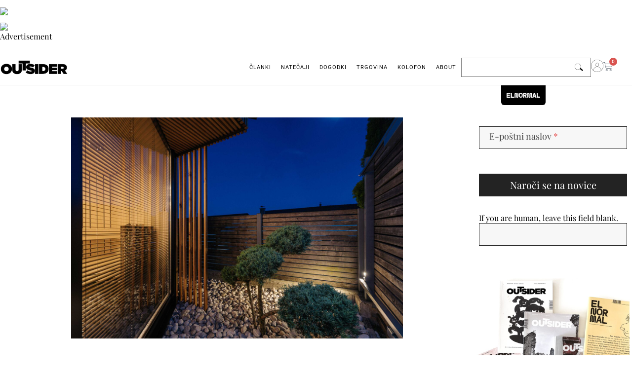

--- FILE ---
content_type: text/html; charset=UTF-8
request_url: https://outsider.si/studio-av-stanovanje-mm/
body_size: 31037
content:
<!doctype html><html lang="sl-SI" xmlns:og="http://opengraphprotocol.org/schema/" xmlns:fb="http://www.facebook.com/2008/fbml"><head><script data-no-optimize="1" type="c6257cc5a43fde276be26d70-text/javascript">var litespeed_docref=sessionStorage.getItem("litespeed_docref");litespeed_docref&&(Object.defineProperty(document,"referrer",{get:function(){return litespeed_docref}}),sessionStorage.removeItem("litespeed_docref"));</script> <link rel="preconnect" href="https://www.youtube.com"><link rel="preconnect" href="https://i.ytimg.com"><link rel="preconnect" href="https://i9.ytimg.com"><link rel="preconnect" href="https://s.ytimg.com"><link rel="preconnect" href="https://player.vimeo.com"><link rel="preconnect" href="https://i.vimeocdn.com"><link rel="preconnect" href="https://f.vimeocdn.com"><link rel="dns-prefetch" href="//fonts.googleapis.com"><link rel="dns-prefetch" href="//fonts.gstatic.com"><link rel="dns-prefetch" href="//www.google-analytics.com"><link rel="dns-prefetch" href="//www.googletagmanager.com"><link rel="dns-prefetch" href="//www.googletagservices.com"><link rel="dns-prefetch" href="//adservice.google.com"><link rel="dns-prefetch" href="//pagead2.googlesyndication.com"><link rel="dns-prefetch" href="//tpc.googlesyndication.com"><link rel="dns-prefetch" href="//code.jquery.com"><link rel="dns-prefetch" href="//connect.facebook.net"><meta charset="UTF-8"><link data-optimized="2" rel="stylesheet" href="https://outsider.si/wp-content/litespeed/css/15854d91532fec1aa6917323db1e219c.css?ver=5c22a" /><meta name="viewport" content="width=device-width, initial-scale=1"><link rel="profile" href="https://gmpg.org/xfn/11">
 <script type="litespeed/javascript" data-src="https://www.googletagmanager.com/gtag/js?id=UA-113581296-1"></script> <script type="litespeed/javascript">window.dataLayer=window.dataLayer||[];function gtag(){dataLayer.push(arguments)}
gtag('js',new Date());gtag('config','UA-113581296-1')</script> <title>Studio.a+v: Stanovanje M&#038;M &#8211; Outsider &#8211; revija, ki presega meje</title><meta name='robots' content='max-image-preview:large' /><style>img:is([sizes="auto" i], [sizes^="auto," i]) { contain-intrinsic-size: 3000px 1500px }</style> <script type="litespeed/javascript">window._wca=window._wca||[]</script> <link rel='dns-prefetch' href='//stats.wp.com' /><link rel='dns-prefetch' href='//use.fontawesome.com' /><link rel="alternate" type="application/rss+xml" title="Outsider - revija, ki presega meje &raquo; Vir" href="https://outsider.si/feed/" /><link rel="alternate" type="application/rss+xml" title="Outsider - revija, ki presega meje &raquo; Vir komentarjev" href="https://outsider.si/comments/feed/" /><meta property="fb:app_id" content="Your Facebook App ID" /><meta property="og:title" content="Studio.a+v: Stanovanje M&#038;M"/><meta property="og:type" content="article"/><meta property="og:url" content="https://outsider.si/studio-av-stanovanje-mm/"/><meta property="og:site_name" content="OUTSIDER"/><meta property="og:image" content="https://outsider.si/wp-content/uploads/2021/07/AV-Razgledna-jun-2020-Photo-Ziga-Intihar-206-scaled-1.jpg"/><style id='jetpack-sharing-buttons-style-inline-css'>.jetpack-sharing-buttons__services-list{display:flex;flex-direction:row;flex-wrap:wrap;gap:0;list-style-type:none;margin:5px;padding:0}.jetpack-sharing-buttons__services-list.has-small-icon-size{font-size:12px}.jetpack-sharing-buttons__services-list.has-normal-icon-size{font-size:16px}.jetpack-sharing-buttons__services-list.has-large-icon-size{font-size:24px}.jetpack-sharing-buttons__services-list.has-huge-icon-size{font-size:36px}@media print{.jetpack-sharing-buttons__services-list{display:none!important}}.editor-styles-wrapper .wp-block-jetpack-sharing-buttons{gap:0;padding-inline-start:0}ul.jetpack-sharing-buttons__services-list.has-background{padding:1.25em 2.375em}</style><style id='font-awesome-svg-styles-inline-css'>.wp-block-font-awesome-icon svg::before,
   .wp-rich-text-font-awesome-icon svg::before {content: unset;}</style><style id='global-styles-inline-css'>:root{--wp--preset--aspect-ratio--square: 1;--wp--preset--aspect-ratio--4-3: 4/3;--wp--preset--aspect-ratio--3-4: 3/4;--wp--preset--aspect-ratio--3-2: 3/2;--wp--preset--aspect-ratio--2-3: 2/3;--wp--preset--aspect-ratio--16-9: 16/9;--wp--preset--aspect-ratio--9-16: 9/16;--wp--preset--color--black: #000000;--wp--preset--color--cyan-bluish-gray: #abb8c3;--wp--preset--color--white: #ffffff;--wp--preset--color--pale-pink: #f78da7;--wp--preset--color--vivid-red: #cf2e2e;--wp--preset--color--luminous-vivid-orange: #ff6900;--wp--preset--color--luminous-vivid-amber: #fcb900;--wp--preset--color--light-green-cyan: #7bdcb5;--wp--preset--color--vivid-green-cyan: #00d084;--wp--preset--color--pale-cyan-blue: #8ed1fc;--wp--preset--color--vivid-cyan-blue: #0693e3;--wp--preset--color--vivid-purple: #9b51e0;--wp--preset--gradient--vivid-cyan-blue-to-vivid-purple: linear-gradient(135deg,rgba(6,147,227,1) 0%,rgb(155,81,224) 100%);--wp--preset--gradient--light-green-cyan-to-vivid-green-cyan: linear-gradient(135deg,rgb(122,220,180) 0%,rgb(0,208,130) 100%);--wp--preset--gradient--luminous-vivid-amber-to-luminous-vivid-orange: linear-gradient(135deg,rgba(252,185,0,1) 0%,rgba(255,105,0,1) 100%);--wp--preset--gradient--luminous-vivid-orange-to-vivid-red: linear-gradient(135deg,rgba(255,105,0,1) 0%,rgb(207,46,46) 100%);--wp--preset--gradient--very-light-gray-to-cyan-bluish-gray: linear-gradient(135deg,rgb(238,238,238) 0%,rgb(169,184,195) 100%);--wp--preset--gradient--cool-to-warm-spectrum: linear-gradient(135deg,rgb(74,234,220) 0%,rgb(151,120,209) 20%,rgb(207,42,186) 40%,rgb(238,44,130) 60%,rgb(251,105,98) 80%,rgb(254,248,76) 100%);--wp--preset--gradient--blush-light-purple: linear-gradient(135deg,rgb(255,206,236) 0%,rgb(152,150,240) 100%);--wp--preset--gradient--blush-bordeaux: linear-gradient(135deg,rgb(254,205,165) 0%,rgb(254,45,45) 50%,rgb(107,0,62) 100%);--wp--preset--gradient--luminous-dusk: linear-gradient(135deg,rgb(255,203,112) 0%,rgb(199,81,192) 50%,rgb(65,88,208) 100%);--wp--preset--gradient--pale-ocean: linear-gradient(135deg,rgb(255,245,203) 0%,rgb(182,227,212) 50%,rgb(51,167,181) 100%);--wp--preset--gradient--electric-grass: linear-gradient(135deg,rgb(202,248,128) 0%,rgb(113,206,126) 100%);--wp--preset--gradient--midnight: linear-gradient(135deg,rgb(2,3,129) 0%,rgb(40,116,252) 100%);--wp--preset--font-size--small: 13px;--wp--preset--font-size--medium: 20px;--wp--preset--font-size--large: 36px;--wp--preset--font-size--x-large: 42px;--wp--preset--spacing--20: 0.44rem;--wp--preset--spacing--30: 0.67rem;--wp--preset--spacing--40: 1rem;--wp--preset--spacing--50: 1.5rem;--wp--preset--spacing--60: 2.25rem;--wp--preset--spacing--70: 3.38rem;--wp--preset--spacing--80: 5.06rem;--wp--preset--shadow--natural: 6px 6px 9px rgba(0, 0, 0, 0.2);--wp--preset--shadow--deep: 12px 12px 50px rgba(0, 0, 0, 0.4);--wp--preset--shadow--sharp: 6px 6px 0px rgba(0, 0, 0, 0.2);--wp--preset--shadow--outlined: 6px 6px 0px -3px rgba(255, 255, 255, 1), 6px 6px rgba(0, 0, 0, 1);--wp--preset--shadow--crisp: 6px 6px 0px rgba(0, 0, 0, 1);}:root { --wp--style--global--content-size: 800px;--wp--style--global--wide-size: 1200px; }:where(body) { margin: 0; }.wp-site-blocks > .alignleft { float: left; margin-right: 2em; }.wp-site-blocks > .alignright { float: right; margin-left: 2em; }.wp-site-blocks > .aligncenter { justify-content: center; margin-left: auto; margin-right: auto; }:where(.wp-site-blocks) > * { margin-block-start: 24px; margin-block-end: 0; }:where(.wp-site-blocks) > :first-child { margin-block-start: 0; }:where(.wp-site-blocks) > :last-child { margin-block-end: 0; }:root { --wp--style--block-gap: 24px; }:root :where(.is-layout-flow) > :first-child{margin-block-start: 0;}:root :where(.is-layout-flow) > :last-child{margin-block-end: 0;}:root :where(.is-layout-flow) > *{margin-block-start: 24px;margin-block-end: 0;}:root :where(.is-layout-constrained) > :first-child{margin-block-start: 0;}:root :where(.is-layout-constrained) > :last-child{margin-block-end: 0;}:root :where(.is-layout-constrained) > *{margin-block-start: 24px;margin-block-end: 0;}:root :where(.is-layout-flex){gap: 24px;}:root :where(.is-layout-grid){gap: 24px;}.is-layout-flow > .alignleft{float: left;margin-inline-start: 0;margin-inline-end: 2em;}.is-layout-flow > .alignright{float: right;margin-inline-start: 2em;margin-inline-end: 0;}.is-layout-flow > .aligncenter{margin-left: auto !important;margin-right: auto !important;}.is-layout-constrained > .alignleft{float: left;margin-inline-start: 0;margin-inline-end: 2em;}.is-layout-constrained > .alignright{float: right;margin-inline-start: 2em;margin-inline-end: 0;}.is-layout-constrained > .aligncenter{margin-left: auto !important;margin-right: auto !important;}.is-layout-constrained > :where(:not(.alignleft):not(.alignright):not(.alignfull)){max-width: var(--wp--style--global--content-size);margin-left: auto !important;margin-right: auto !important;}.is-layout-constrained > .alignwide{max-width: var(--wp--style--global--wide-size);}body .is-layout-flex{display: flex;}.is-layout-flex{flex-wrap: wrap;align-items: center;}.is-layout-flex > :is(*, div){margin: 0;}body .is-layout-grid{display: grid;}.is-layout-grid > :is(*, div){margin: 0;}body{padding-top: 0px;padding-right: 0px;padding-bottom: 0px;padding-left: 0px;}a:where(:not(.wp-element-button)){text-decoration: underline;}:root :where(.wp-element-button, .wp-block-button__link){background-color: #32373c;border-width: 0;color: #fff;font-family: inherit;font-size: inherit;line-height: inherit;padding: calc(0.667em + 2px) calc(1.333em + 2px);text-decoration: none;}.has-black-color{color: var(--wp--preset--color--black) !important;}.has-cyan-bluish-gray-color{color: var(--wp--preset--color--cyan-bluish-gray) !important;}.has-white-color{color: var(--wp--preset--color--white) !important;}.has-pale-pink-color{color: var(--wp--preset--color--pale-pink) !important;}.has-vivid-red-color{color: var(--wp--preset--color--vivid-red) !important;}.has-luminous-vivid-orange-color{color: var(--wp--preset--color--luminous-vivid-orange) !important;}.has-luminous-vivid-amber-color{color: var(--wp--preset--color--luminous-vivid-amber) !important;}.has-light-green-cyan-color{color: var(--wp--preset--color--light-green-cyan) !important;}.has-vivid-green-cyan-color{color: var(--wp--preset--color--vivid-green-cyan) !important;}.has-pale-cyan-blue-color{color: var(--wp--preset--color--pale-cyan-blue) !important;}.has-vivid-cyan-blue-color{color: var(--wp--preset--color--vivid-cyan-blue) !important;}.has-vivid-purple-color{color: var(--wp--preset--color--vivid-purple) !important;}.has-black-background-color{background-color: var(--wp--preset--color--black) !important;}.has-cyan-bluish-gray-background-color{background-color: var(--wp--preset--color--cyan-bluish-gray) !important;}.has-white-background-color{background-color: var(--wp--preset--color--white) !important;}.has-pale-pink-background-color{background-color: var(--wp--preset--color--pale-pink) !important;}.has-vivid-red-background-color{background-color: var(--wp--preset--color--vivid-red) !important;}.has-luminous-vivid-orange-background-color{background-color: var(--wp--preset--color--luminous-vivid-orange) !important;}.has-luminous-vivid-amber-background-color{background-color: var(--wp--preset--color--luminous-vivid-amber) !important;}.has-light-green-cyan-background-color{background-color: var(--wp--preset--color--light-green-cyan) !important;}.has-vivid-green-cyan-background-color{background-color: var(--wp--preset--color--vivid-green-cyan) !important;}.has-pale-cyan-blue-background-color{background-color: var(--wp--preset--color--pale-cyan-blue) !important;}.has-vivid-cyan-blue-background-color{background-color: var(--wp--preset--color--vivid-cyan-blue) !important;}.has-vivid-purple-background-color{background-color: var(--wp--preset--color--vivid-purple) !important;}.has-black-border-color{border-color: var(--wp--preset--color--black) !important;}.has-cyan-bluish-gray-border-color{border-color: var(--wp--preset--color--cyan-bluish-gray) !important;}.has-white-border-color{border-color: var(--wp--preset--color--white) !important;}.has-pale-pink-border-color{border-color: var(--wp--preset--color--pale-pink) !important;}.has-vivid-red-border-color{border-color: var(--wp--preset--color--vivid-red) !important;}.has-luminous-vivid-orange-border-color{border-color: var(--wp--preset--color--luminous-vivid-orange) !important;}.has-luminous-vivid-amber-border-color{border-color: var(--wp--preset--color--luminous-vivid-amber) !important;}.has-light-green-cyan-border-color{border-color: var(--wp--preset--color--light-green-cyan) !important;}.has-vivid-green-cyan-border-color{border-color: var(--wp--preset--color--vivid-green-cyan) !important;}.has-pale-cyan-blue-border-color{border-color: var(--wp--preset--color--pale-cyan-blue) !important;}.has-vivid-cyan-blue-border-color{border-color: var(--wp--preset--color--vivid-cyan-blue) !important;}.has-vivid-purple-border-color{border-color: var(--wp--preset--color--vivid-purple) !important;}.has-vivid-cyan-blue-to-vivid-purple-gradient-background{background: var(--wp--preset--gradient--vivid-cyan-blue-to-vivid-purple) !important;}.has-light-green-cyan-to-vivid-green-cyan-gradient-background{background: var(--wp--preset--gradient--light-green-cyan-to-vivid-green-cyan) !important;}.has-luminous-vivid-amber-to-luminous-vivid-orange-gradient-background{background: var(--wp--preset--gradient--luminous-vivid-amber-to-luminous-vivid-orange) !important;}.has-luminous-vivid-orange-to-vivid-red-gradient-background{background: var(--wp--preset--gradient--luminous-vivid-orange-to-vivid-red) !important;}.has-very-light-gray-to-cyan-bluish-gray-gradient-background{background: var(--wp--preset--gradient--very-light-gray-to-cyan-bluish-gray) !important;}.has-cool-to-warm-spectrum-gradient-background{background: var(--wp--preset--gradient--cool-to-warm-spectrum) !important;}.has-blush-light-purple-gradient-background{background: var(--wp--preset--gradient--blush-light-purple) !important;}.has-blush-bordeaux-gradient-background{background: var(--wp--preset--gradient--blush-bordeaux) !important;}.has-luminous-dusk-gradient-background{background: var(--wp--preset--gradient--luminous-dusk) !important;}.has-pale-ocean-gradient-background{background: var(--wp--preset--gradient--pale-ocean) !important;}.has-electric-grass-gradient-background{background: var(--wp--preset--gradient--electric-grass) !important;}.has-midnight-gradient-background{background: var(--wp--preset--gradient--midnight) !important;}.has-small-font-size{font-size: var(--wp--preset--font-size--small) !important;}.has-medium-font-size{font-size: var(--wp--preset--font-size--medium) !important;}.has-large-font-size{font-size: var(--wp--preset--font-size--large) !important;}.has-x-large-font-size{font-size: var(--wp--preset--font-size--x-large) !important;}
:root :where(.wp-block-pullquote){font-size: 1.5em;line-height: 1.6;}</style><style id='woocommerce-layout-inline-css'>.infinite-scroll .woocommerce-pagination {
		display: none;
	}</style><style id='woocommerce-inline-inline-css'>.woocommerce form .form-row .required { visibility: visible; }</style><link rel='stylesheet' id='font-awesome-official-css' href='https://use.fontawesome.com/releases/v5.15.4/css/all.css' media='all' integrity="sha384-DyZ88mC6Up2uqS4h/KRgHuoeGwBcD4Ng9SiP4dIRy0EXTlnuz47vAwmeGwVChigm" crossorigin="anonymous" /><link rel='stylesheet' id='font-awesome-official-v4shim-css' href='https://use.fontawesome.com/releases/v5.15.4/css/v4-shims.css' media='all' integrity="sha384-Vq76wejb3QJM4nDatBa5rUOve+9gkegsjCebvV/9fvXlGWo4HCMR4cJZjjcF6Viv" crossorigin="anonymous" /><style id='font-awesome-official-v4shim-inline-css'>@font-face {
font-family: "FontAwesome";
font-display: block;
src: url("https://use.fontawesome.com/releases/v5.15.4/webfonts/fa-brands-400.eot"),
		url("https://use.fontawesome.com/releases/v5.15.4/webfonts/fa-brands-400.eot?#iefix") format("embedded-opentype"),
		url("https://use.fontawesome.com/releases/v5.15.4/webfonts/fa-brands-400.woff2") format("woff2"),
		url("https://use.fontawesome.com/releases/v5.15.4/webfonts/fa-brands-400.woff") format("woff"),
		url("https://use.fontawesome.com/releases/v5.15.4/webfonts/fa-brands-400.ttf") format("truetype"),
		url("https://use.fontawesome.com/releases/v5.15.4/webfonts/fa-brands-400.svg#fontawesome") format("svg");
}

@font-face {
font-family: "FontAwesome";
font-display: block;
src: url("https://use.fontawesome.com/releases/v5.15.4/webfonts/fa-solid-900.eot"),
		url("https://use.fontawesome.com/releases/v5.15.4/webfonts/fa-solid-900.eot?#iefix") format("embedded-opentype"),
		url("https://use.fontawesome.com/releases/v5.15.4/webfonts/fa-solid-900.woff2") format("woff2"),
		url("https://use.fontawesome.com/releases/v5.15.4/webfonts/fa-solid-900.woff") format("woff"),
		url("https://use.fontawesome.com/releases/v5.15.4/webfonts/fa-solid-900.ttf") format("truetype"),
		url("https://use.fontawesome.com/releases/v5.15.4/webfonts/fa-solid-900.svg#fontawesome") format("svg");
}

@font-face {
font-family: "FontAwesome";
font-display: block;
src: url("https://use.fontawesome.com/releases/v5.15.4/webfonts/fa-regular-400.eot"),
		url("https://use.fontawesome.com/releases/v5.15.4/webfonts/fa-regular-400.eot?#iefix") format("embedded-opentype"),
		url("https://use.fontawesome.com/releases/v5.15.4/webfonts/fa-regular-400.woff2") format("woff2"),
		url("https://use.fontawesome.com/releases/v5.15.4/webfonts/fa-regular-400.woff") format("woff"),
		url("https://use.fontawesome.com/releases/v5.15.4/webfonts/fa-regular-400.ttf") format("truetype"),
		url("https://use.fontawesome.com/releases/v5.15.4/webfonts/fa-regular-400.svg#fontawesome") format("svg");
unicode-range: U+F004-F005,U+F007,U+F017,U+F022,U+F024,U+F02E,U+F03E,U+F044,U+F057-F059,U+F06E,U+F070,U+F075,U+F07B-F07C,U+F080,U+F086,U+F089,U+F094,U+F09D,U+F0A0,U+F0A4-F0A7,U+F0C5,U+F0C7-F0C8,U+F0E0,U+F0EB,U+F0F3,U+F0F8,U+F0FE,U+F111,U+F118-F11A,U+F11C,U+F133,U+F144,U+F146,U+F14A,U+F14D-F14E,U+F150-F152,U+F15B-F15C,U+F164-F165,U+F185-F186,U+F191-F192,U+F1AD,U+F1C1-F1C9,U+F1CD,U+F1D8,U+F1E3,U+F1EA,U+F1F6,U+F1F9,U+F20A,U+F247-F249,U+F24D,U+F254-F25B,U+F25D,U+F267,U+F271-F274,U+F279,U+F28B,U+F28D,U+F2B5-F2B6,U+F2B9,U+F2BB,U+F2BD,U+F2C1-F2C2,U+F2D0,U+F2D2,U+F2DC,U+F2ED,U+F328,U+F358-F35B,U+F3A5,U+F3D1,U+F410,U+F4AD;
}</style> <script type="litespeed/javascript" data-src="https://outsider.si/wp-includes/js/jquery/jquery.min.js" id="jquery-core-js"></script> <script id="wc-add-to-cart-js-extra" type="litespeed/javascript">var wc_add_to_cart_params={"ajax_url":"\/wp-admin\/admin-ajax.php","wc_ajax_url":"\/?wc-ajax=%%endpoint%%","i18n_view_cart":"Prika\u017ei ko\u0161arico","cart_url":"https:\/\/outsider.si\/kosarica\/","is_cart":"","cart_redirect_after_add":"no"}</script> <script id="woocommerce-js-extra" type="litespeed/javascript">var woocommerce_params={"ajax_url":"\/wp-admin\/admin-ajax.php","wc_ajax_url":"\/?wc-ajax=%%endpoint%%","i18n_password_show":"Prika\u017ei geslo","i18n_password_hide":"Skrij geslo"}</script> <script src="https://stats.wp.com/s-202603.js" id="woocommerce-analytics-js" defer data-wp-strategy="defer" type="c6257cc5a43fde276be26d70-text/javascript"></script> <link rel="https://api.w.org/" href="https://outsider.si/wp-json/" /><link rel="alternate" title="JSON" type="application/json" href="https://outsider.si/wp-json/wp/v2/posts/20091" /><link rel="EditURI" type="application/rsd+xml" title="RSD" href="https://outsider.si/xmlrpc.php?rsd" /><meta name="generator" content="WordPress 6.7.4" /><meta name="generator" content="WooCommerce 9.8.6" /><link rel="canonical" href="https://outsider.si/studio-av-stanovanje-mm/" /><link rel='shortlink' href='https://outsider.si/?p=20091' /><link rel="alternate" title="oEmbed (JSON)" type="application/json+oembed" href="https://outsider.si/wp-json/oembed/1.0/embed?url=https%3A%2F%2Foutsider.si%2Fstudio-av-stanovanje-mm%2F" /><link rel="alternate" title="oEmbed (XML)" type="text/xml+oembed" href="https://outsider.si/wp-json/oembed/1.0/embed?url=https%3A%2F%2Foutsider.si%2Fstudio-av-stanovanje-mm%2F&#038;format=xml" /><link href="https://trinitymedia.ai/" rel="preconnect" crossorigin="anonymous" /><link href="https://vd.trinitymedia.ai/" rel="preconnect" crossorigin="anonymous" /> <script type="litespeed/javascript">document.documentElement.className+=" js"</script> <style>img#wpstats{display:none}</style><link rel="icon" href="https://outsider.si/wp-content/uploads/2021/12/cropped-Outsider-avatar-512px-2.jpg" sizes="32x32" /><link rel="icon" href="https://outsider.si/wp-content/uploads/2021/12/cropped-Outsider-avatar-512px-2.jpg" sizes="192x192" /><link rel="apple-touch-icon" href="https://outsider.si/wp-content/uploads/2021/12/cropped-Outsider-avatar-512px-2.jpg" /><meta name="msapplication-TileImage" content="https://outsider.si/wp-content/uploads/2021/12/cropped-Outsider-avatar-512px-2.jpg" />
<noscript><style>.woocommerce-product-gallery{ opacity: 1 !important; }</style></noscript><meta name="generator" content="Elementor 3.28.3; features: e_local_google_fonts; settings: css_print_method-external, google_font-enabled, font_display-auto"><img data-lazyloaded="1" src="[data-uri]" data-src="https://si.hit.gemius.pl/_[TIMESTAMP]/redot.gif?id=ndqQdDcy2w6JjIcG3.sYj_VDroepY5ro5coxpYxbOK3.17/fastid=kuqhrwyaakgrhodylshplizwppng/stparam=vnmspslifr/nc=0/gdpr=0/gdpr_consent=" />
<img loading="lazy" src="https://ad.doubleclick.net/ddm/trackimp/N1138786.4365029OUTSIDERMEDIANET/B32561718.402552247;dc_trk_aid=594643530;dc_trk_cid=221786820;ord=[timestamp];dc_lat=;dc_rdid=;tag_for_child_directed_treatment=;tfua=;gdpr=${GDPR};gdpr_consent=${GDPR_CONSENT_755};ltd=;dc_tdv=1?" attributionsrc border="0" height="1" width="1" alt="Advertisement"><meta name="description" content="V Celju je stanovanje štiričlanske družine doživelo prenovo, pod katero so se podpisali studio.a+v. Stanovanje se nahaja v pritličju vilabloka in ima prostoren atrij. Z leti so se potrebe štiričlanske družine spremenile, in pokazala se je potreba po prerazporeditvi tlorisa. Arhitekti iz studia.a+v so se odločili, da v sredino stanovanja postavijo nov kubus, v katerega&hellip;" /><style>.e-con.e-parent:nth-of-type(n+4):not(.e-lazyloaded):not(.e-no-lazyload),
				.e-con.e-parent:nth-of-type(n+4):not(.e-lazyloaded):not(.e-no-lazyload) * {
					background-image: none !important;
				}
				@media screen and (max-height: 1024px) {
					.e-con.e-parent:nth-of-type(n+3):not(.e-lazyloaded):not(.e-no-lazyload),
					.e-con.e-parent:nth-of-type(n+3):not(.e-lazyloaded):not(.e-no-lazyload) * {
						background-image: none !important;
					}
				}
				@media screen and (max-height: 640px) {
					.e-con.e-parent:nth-of-type(n+2):not(.e-lazyloaded):not(.e-no-lazyload),
					.e-con.e-parent:nth-of-type(n+2):not(.e-lazyloaded):not(.e-no-lazyload) * {
						background-image: none !important;
					}
				}</style><meta property="og:type" content="article" /><meta property="og:title" content="Studio.a+v: Stanovanje M&#038;M" /><meta property="og:url" content="https://outsider.si/studio-av-stanovanje-mm/" /><meta property="og:description" content="V Celju je stanovanje štiričlanske družine doživelo prenovo, pod katero so se podpisali studio.a+v. Stanovanje se nahaja v pritličju vilabloka in ima prostoren atrij. Z leti so se potrebe štiričlan…" /><meta property="article:published_time" content="2020-06-23T10:59:09+00:00" /><meta property="article:modified_time" content="2020-06-23T10:59:09+00:00" /><meta property="og:site_name" content="Outsider - revija, ki presega meje" /><meta property="og:image" content="https://outsider.si/wp-content/uploads/2021/07/AV-Razgledna-jun-2020-Photo-Ziga-Intihar-206-scaled-1.jpg" /><meta property="og:image:width" content="2560" /><meta property="og:image:height" content="1707" /><meta property="og:image:alt" content="" /><meta property="og:locale" content="sl_SI" /><meta name="twitter:text:title" content="Studio.a+v: Stanovanje M&#038;M" /><meta name="twitter:image" content="https://outsider.si/wp-content/uploads/2021/07/AV-Razgledna-jun-2020-Photo-Ziga-Intihar-206-scaled-1.jpg?w=640" /><meta name="twitter:card" content="summary_large_image" /><link rel="icon" href="https://outsider.si/wp-content/uploads/2021/12/cropped-Outsider-avatar-512px-2-32x32.jpg" sizes="32x32" /><link rel="icon" href="https://outsider.si/wp-content/uploads/2021/12/cropped-Outsider-avatar-512px-2-192x192.jpg" sizes="192x192" /><link rel="apple-touch-icon" href="https://outsider.si/wp-content/uploads/2021/12/cropped-Outsider-avatar-512px-2-180x180.jpg" /><meta name="msapplication-TileImage" content="https://outsider.si/wp-content/uploads/2021/12/cropped-Outsider-avatar-512px-2-270x270.jpg" /><style id="wp-custom-css">.eael-product-gallery .eael-product-wrap .icons-wrap.box-style li a.button.add_to_cart_button {
padding: 13px;
margin: 3px;
font-size: 0px !important;
}


/** 
 * The default focus style is likely provided by Bootstrap or the browser
 * but here we override everything else with a visually appealing cross-
 * browser solution that works well on all focusable page elements
 * including buttons, links, inputs, textareas, and selects.
 */
*:focus { 
  outline: 0 !important;
  box-shadow:
    0 0 0 .2rem #fff, /* use site bg color to create whitespace for faux focus ring */
    10 10 0 .2 rgb(210, 210, 210) !important; /* faux focus ring color */
}

/**
 * Undo the above focused button styles when the element received focus
 * via mouse click or touch, but not keyboard navigation.
 */
*:focus:not(:focus-visible) {
  outline: 0 !important;
  box-shadow: none !important;
}


/**
#trinity-audio-table {
	margin-bottom: 20px !important;
} 

#trinity-audio-tab {
	background-color: #ffffff;
}


.icon-button-outer {
stroke: rgba(224, 191, 191, 0) !important;
}

.button..button.button-play {
	width: 32px !important;
height: 32px !important;
margin: 0;
	
}

*/</style></head><body class="post-template-default single single-post postid-20091 single-format-standard wp-custom-logo wp-embed-responsive theme-hello-elementor woocommerce-no-js theme-default elementor-default elementor-template-full-width elementor-kit-26456 elementor-page-26933"><div data-elementor-type="header" data-elementor-id="26618" class="elementor elementor-26618 elementor-location-header" data-elementor-post-type="elementor_library"><div class="elementor-element elementor-element-1cc0427 elementor-hidden-mobile e-flex e-con-boxed e-con e-parent" data-id="1cc0427" data-element_type="container" data-settings="{&quot;background_background&quot;:&quot;classic&quot;,&quot;sticky&quot;:&quot;top&quot;,&quot;sticky_on&quot;:[&quot;desktop&quot;,&quot;tablet&quot;,&quot;mobile&quot;],&quot;sticky_offset&quot;:0,&quot;sticky_effects_offset&quot;:0,&quot;sticky_anchor_link_offset&quot;:0}"><div class="e-con-inner"><div class="elementor-element elementor-element-8d17789 e-con-full e-flex e-con e-child" data-id="8d17789" data-element_type="container"><div class="elementor-element elementor-element-7401adc elementor-widget elementor-widget-theme-site-logo elementor-widget-image" data-id="7401adc" data-element_type="widget" data-widget_type="theme-site-logo.default"><div class="elementor-widget-container">
<a href="https://outsider.si">
<img data-lazyloaded="1" src="[data-uri]" loading="lazy" width="250" height="56" data-src="https://outsider.si/wp-content/uploads/2021/08/Outsider_znak-1.png" class="attachment-full size-full wp-image-28979" alt="" data-srcset="https://outsider.si/wp-content/uploads/2021/08/Outsider_znak-1.png 250w, https://outsider.si/wp-content/uploads/2021/08/Outsider_znak-1-200x45.png 200w" data-sizes="(max-width: 250px) 100vw, 250px" />				</a></div></div></div><div class="elementor-element elementor-element-fdbb4b7 e-con-full e-flex e-con e-child" data-id="fdbb4b7" data-element_type="container"><div class="elementor-element elementor-element-f92ed13 elementor-nav-menu__align-end elementor-nav-menu--stretch elementor-widget__width-auto elementor-nav-menu__text-align-center elementor-widget-mobile__width-initial elementor-nav-menu--dropdown-tablet elementor-nav-menu--toggle elementor-nav-menu--burger elementor-widget elementor-widget-nav-menu" data-id="f92ed13" data-element_type="widget" data-settings="{&quot;full_width&quot;:&quot;stretch&quot;,&quot;submenu_icon&quot;:{&quot;value&quot;:&quot;&lt;i class=\&quot;\&quot;&gt;&lt;\/i&gt;&quot;,&quot;library&quot;:&quot;&quot;},&quot;layout&quot;:&quot;horizontal&quot;,&quot;toggle&quot;:&quot;burger&quot;}" data-widget_type="nav-menu.default"><div class="elementor-widget-container"><nav aria-label="Menu" class="elementor-nav-menu--main elementor-nav-menu__container elementor-nav-menu--layout-horizontal e--pointer-none"><ul id="menu-1-f92ed13" class="elementor-nav-menu"><li class="menu-item menu-item-type-custom menu-item-object-custom menu-item-home menu-item-has-children menu-item-26613"><a href="https://outsider.si/" class="elementor-item">ČLANKI</a><ul class="sub-menu elementor-nav-menu--dropdown"><li class="menu-item menu-item-type-taxonomy menu-item-object-category current-post-ancestor current-menu-parent current-post-parent menu-item-has-children menu-item-27180"><a href="https://outsider.si/category/arhitektura/" class="elementor-sub-item">Arhitektura</a><ul class="sub-menu elementor-nav-menu--dropdown"><li class="menu-item menu-item-type-taxonomy menu-item-object-category current-post-ancestor current-menu-parent current-post-parent menu-item-27184"><a href="https://outsider.si/category/arhitektura/interier/" class="elementor-sub-item">Interier</a></li><li class="menu-item menu-item-type-taxonomy menu-item-object-category menu-item-40526"><a href="https://outsider.si/category/dediscina/" class="elementor-sub-item">Dediščina</a></li><li class="menu-item menu-item-type-taxonomy menu-item-object-category menu-item-40527"><a href="https://outsider.si/category/arhitektura/hise/" class="elementor-sub-item">Hiše</a></li><li class="menu-item menu-item-type-taxonomy menu-item-object-category menu-item-40528"><a href="https://outsider.si/category/arhitektura/urbano/" class="elementor-sub-item">Urbano</a></li></ul></li><li class="menu-item menu-item-type-taxonomy menu-item-object-category menu-item-27229"><a href="https://outsider.si/category/stanovanjske-politike/" class="elementor-sub-item">Stanovanjske politike</a></li><li class="menu-item menu-item-type-taxonomy menu-item-object-category menu-item-27204"><a href="https://outsider.si/category/kolumne/" class="elementor-sub-item">Kolumne</a></li><li class="menu-item menu-item-type-taxonomy menu-item-object-category menu-item-27207"><a href="https://outsider.si/category/kritika/" class="elementor-sub-item">kritika</a></li><li class="menu-item menu-item-type-taxonomy menu-item-object-category menu-item-27208"><a href="https://outsider.si/category/kultura/" class="elementor-sub-item">Kultura</a></li><li class="menu-item menu-item-type-taxonomy menu-item-object-category menu-item-40529"><a href="https://outsider.si/category/umetnost/" class="elementor-sub-item">Umetnost</a></li><li class="menu-item menu-item-type-taxonomy menu-item-object-category menu-item-27230"><a href="https://outsider.si/category/arhitektura/urbano/" class="elementor-sub-item">Urbano</a></li><li class="menu-item menu-item-type-taxonomy menu-item-object-category menu-item-27231"><a href="https://outsider.si/category/arhitektura/vizije/" class="elementor-sub-item">Vizije</a></li><li class="menu-item menu-item-type-taxonomy menu-item-object-category menu-item-40530"><a href="https://outsider.si/category/dom-prihodnosti/" class="elementor-sub-item">Dom prihodnosti</a></li><li class="menu-item menu-item-type-taxonomy menu-item-object-category menu-item-27220"><a href="https://outsider.si/category/osebnosti/" class="elementor-sub-item">Osebnosti</a></li><li class="menu-item menu-item-type-taxonomy menu-item-object-category menu-item-40531"><a href="https://outsider.si/category/intervju/" class="elementor-sub-item">Intervju</a></li><li class="menu-item menu-item-type-taxonomy menu-item-object-category menu-item-27185"><a href="https://outsider.si/category/arhitektura/razmislek/" class="elementor-sub-item">Razmislek</a></li><li class="menu-item menu-item-type-taxonomy menu-item-object-category menu-item-27232"><a href="https://outsider.si/category/recenzija/" class="elementor-sub-item">Recenzija</a></li><li class="menu-item menu-item-type-taxonomy menu-item-object-category menu-item-40532"><a href="https://outsider.si/category/kratke-zgodbe/" class="elementor-sub-item">Kratke zgodbe</a></li></ul></li><li class="menu-item menu-item-type-post_type menu-item-object-page menu-item-27567"><a href="https://outsider.si/natecaji/" class="elementor-item">NATEČAJI</a></li><li class="menu-item menu-item-type-post_type menu-item-object-page menu-item-has-children menu-item-27995"><a href="https://outsider.si/festivali/" class="elementor-item">DOGODKI</a><ul class="sub-menu elementor-nav-menu--dropdown"><li class="menu-item menu-item-type-post_type menu-item-object-page menu-item-41520"><a href="https://outsider.si/festivali/" class="elementor-sub-item">Koledar</a></li><li class="menu-item menu-item-type-taxonomy menu-item-object-category menu-item-41519"><a href="https://outsider.si/category/festival/" class="elementor-sub-item">Festival</a></li></ul></li><li class="menu-item menu-item-type-post_type menu-item-object-page menu-item-28220"><a href="https://outsider.si/trgovina/" class="elementor-item">TRGOVINA</a></li><li class="menu-item menu-item-type-post_type menu-item-object-page menu-item-41505"><a href="https://outsider.si/kolofon/" class="elementor-item">KOLOFON</a></li><li class="menu-item menu-item-type-post_type menu-item-object-page menu-item-51123"><a href="https://outsider.si/outsider-in-media/" class="elementor-item">ABOUT</a></li></ul></nav><div class="elementor-menu-toggle" role="button" tabindex="0" aria-label="Menu Toggle" aria-expanded="false">
<i aria-hidden="true" role="presentation" class="elementor-menu-toggle__icon--open eicon-menu-bar"></i><i aria-hidden="true" role="presentation" class="elementor-menu-toggle__icon--close eicon-close"></i></div><nav class="elementor-nav-menu--dropdown elementor-nav-menu__container" aria-hidden="true"><ul id="menu-2-f92ed13" class="elementor-nav-menu"><li class="menu-item menu-item-type-custom menu-item-object-custom menu-item-home menu-item-has-children menu-item-26613"><a href="https://outsider.si/" class="elementor-item" tabindex="-1">ČLANKI</a><ul class="sub-menu elementor-nav-menu--dropdown"><li class="menu-item menu-item-type-taxonomy menu-item-object-category current-post-ancestor current-menu-parent current-post-parent menu-item-has-children menu-item-27180"><a href="https://outsider.si/category/arhitektura/" class="elementor-sub-item" tabindex="-1">Arhitektura</a><ul class="sub-menu elementor-nav-menu--dropdown"><li class="menu-item menu-item-type-taxonomy menu-item-object-category current-post-ancestor current-menu-parent current-post-parent menu-item-27184"><a href="https://outsider.si/category/arhitektura/interier/" class="elementor-sub-item" tabindex="-1">Interier</a></li><li class="menu-item menu-item-type-taxonomy menu-item-object-category menu-item-40526"><a href="https://outsider.si/category/dediscina/" class="elementor-sub-item" tabindex="-1">Dediščina</a></li><li class="menu-item menu-item-type-taxonomy menu-item-object-category menu-item-40527"><a href="https://outsider.si/category/arhitektura/hise/" class="elementor-sub-item" tabindex="-1">Hiše</a></li><li class="menu-item menu-item-type-taxonomy menu-item-object-category menu-item-40528"><a href="https://outsider.si/category/arhitektura/urbano/" class="elementor-sub-item" tabindex="-1">Urbano</a></li></ul></li><li class="menu-item menu-item-type-taxonomy menu-item-object-category menu-item-27229"><a href="https://outsider.si/category/stanovanjske-politike/" class="elementor-sub-item" tabindex="-1">Stanovanjske politike</a></li><li class="menu-item menu-item-type-taxonomy menu-item-object-category menu-item-27204"><a href="https://outsider.si/category/kolumne/" class="elementor-sub-item" tabindex="-1">Kolumne</a></li><li class="menu-item menu-item-type-taxonomy menu-item-object-category menu-item-27207"><a href="https://outsider.si/category/kritika/" class="elementor-sub-item" tabindex="-1">kritika</a></li><li class="menu-item menu-item-type-taxonomy menu-item-object-category menu-item-27208"><a href="https://outsider.si/category/kultura/" class="elementor-sub-item" tabindex="-1">Kultura</a></li><li class="menu-item menu-item-type-taxonomy menu-item-object-category menu-item-40529"><a href="https://outsider.si/category/umetnost/" class="elementor-sub-item" tabindex="-1">Umetnost</a></li><li class="menu-item menu-item-type-taxonomy menu-item-object-category menu-item-27230"><a href="https://outsider.si/category/arhitektura/urbano/" class="elementor-sub-item" tabindex="-1">Urbano</a></li><li class="menu-item menu-item-type-taxonomy menu-item-object-category menu-item-27231"><a href="https://outsider.si/category/arhitektura/vizije/" class="elementor-sub-item" tabindex="-1">Vizije</a></li><li class="menu-item menu-item-type-taxonomy menu-item-object-category menu-item-40530"><a href="https://outsider.si/category/dom-prihodnosti/" class="elementor-sub-item" tabindex="-1">Dom prihodnosti</a></li><li class="menu-item menu-item-type-taxonomy menu-item-object-category menu-item-27220"><a href="https://outsider.si/category/osebnosti/" class="elementor-sub-item" tabindex="-1">Osebnosti</a></li><li class="menu-item menu-item-type-taxonomy menu-item-object-category menu-item-40531"><a href="https://outsider.si/category/intervju/" class="elementor-sub-item" tabindex="-1">Intervju</a></li><li class="menu-item menu-item-type-taxonomy menu-item-object-category menu-item-27185"><a href="https://outsider.si/category/arhitektura/razmislek/" class="elementor-sub-item" tabindex="-1">Razmislek</a></li><li class="menu-item menu-item-type-taxonomy menu-item-object-category menu-item-27232"><a href="https://outsider.si/category/recenzija/" class="elementor-sub-item" tabindex="-1">Recenzija</a></li><li class="menu-item menu-item-type-taxonomy menu-item-object-category menu-item-40532"><a href="https://outsider.si/category/kratke-zgodbe/" class="elementor-sub-item" tabindex="-1">Kratke zgodbe</a></li></ul></li><li class="menu-item menu-item-type-post_type menu-item-object-page menu-item-27567"><a href="https://outsider.si/natecaji/" class="elementor-item" tabindex="-1">NATEČAJI</a></li><li class="menu-item menu-item-type-post_type menu-item-object-page menu-item-has-children menu-item-27995"><a href="https://outsider.si/festivali/" class="elementor-item" tabindex="-1">DOGODKI</a><ul class="sub-menu elementor-nav-menu--dropdown"><li class="menu-item menu-item-type-post_type menu-item-object-page menu-item-41520"><a href="https://outsider.si/festivali/" class="elementor-sub-item" tabindex="-1">Koledar</a></li><li class="menu-item menu-item-type-taxonomy menu-item-object-category menu-item-41519"><a href="https://outsider.si/category/festival/" class="elementor-sub-item" tabindex="-1">Festival</a></li></ul></li><li class="menu-item menu-item-type-post_type menu-item-object-page menu-item-28220"><a href="https://outsider.si/trgovina/" class="elementor-item" tabindex="-1">TRGOVINA</a></li><li class="menu-item menu-item-type-post_type menu-item-object-page menu-item-41505"><a href="https://outsider.si/kolofon/" class="elementor-item" tabindex="-1">KOLOFON</a></li><li class="menu-item menu-item-type-post_type menu-item-object-page menu-item-51123"><a href="https://outsider.si/outsider-in-media/" class="elementor-item" tabindex="-1">ABOUT</a></li></ul></nav></div></div></div><div class="elementor-element elementor-element-169c2d3 e-con-full e-flex e-con e-child" data-id="169c2d3" data-element_type="container"><div class="elementor-element elementor-element-f94e4ca elementor-widget-mobile__width-initial elementor-widget__width-initial elementor-widget elementor-widget-jet-ajax-search" data-id="f94e4ca" data-element_type="widget" data-settings="{&quot;results_area_columns&quot;:1}" data-widget_type="jet-ajax-search.default"><div class="elementor-widget-container"><div class="elementor-jet-ajax-search jet-search"><div class="jet_search_listing_grid_hidden_template" style="display: none;"></div><div class="jet-ajax-search jet-ajax-search--mobile-skin" data-settings="{&quot;symbols_for_start_searching&quot;:2,&quot;search_by_empty_value&quot;:&quot;&quot;,&quot;submit_on_enter&quot;:&quot;&quot;,&quot;search_source&quot;:[&quot;post&quot;,&quot;product&quot;,&quot;kontakt&quot;],&quot;search_logging&quot;:&quot;&quot;,&quot;search_results_url&quot;:&quot;&quot;,&quot;search_taxonomy&quot;:&quot;&quot;,&quot;include_terms_ids&quot;:[],&quot;exclude_terms_ids&quot;:[],&quot;exclude_posts_ids&quot;:[],&quot;custom_fields_source&quot;:&quot;&quot;,&quot;limit_query&quot;:5,&quot;limit_query_tablet&quot;:&quot;&quot;,&quot;limit_query_mobile&quot;:&quot;&quot;,&quot;limit_query_in_result_area&quot;:25,&quot;results_order_by&quot;:&quot;relevance&quot;,&quot;results_order&quot;:&quot;desc&quot;,&quot;sentence&quot;:&quot;&quot;,&quot;search_in_taxonomy&quot;:&quot;&quot;,&quot;search_in_taxonomy_source&quot;:&quot;&quot;,&quot;results_area_width_by&quot;:&quot;form&quot;,&quot;results_area_custom_width&quot;:&quot;&quot;,&quot;results_area_custom_position&quot;:&quot;&quot;,&quot;results_area_columns&quot;:1,&quot;results_area_columns_tablet&quot;:&quot;&quot;,&quot;results_area_columns_mobile&quot;:&quot;&quot;,&quot;results_area_columns_mobile_portrait&quot;:&quot;&quot;,&quot;thumbnail_visible&quot;:&quot;yes&quot;,&quot;thumbnail_size&quot;:&quot;thumbnail&quot;,&quot;thumbnail_placeholder&quot;:{&quot;url&quot;:&quot;https:\/\/outsider.si\/wp-content\/plugins\/elementor\/assets\/images\/placeholder.png&quot;,&quot;id&quot;:&quot;&quot;,&quot;size&quot;:&quot;&quot;},&quot;post_content_source&quot;:&quot;content&quot;,&quot;post_content_custom_field_key&quot;:&quot;&quot;,&quot;post_content_length&quot;:30,&quot;show_product_price&quot;:&quot;yes&quot;,&quot;show_product_rating&quot;:&quot;&quot;,&quot;show_add_to_cart&quot;:&quot;&quot;,&quot;show_result_new_tab&quot;:&quot;&quot;,&quot;highlight_searched_text&quot;:&quot;&quot;,&quot;listing_id&quot;:&quot;&quot;,&quot;bullet_pagination&quot;:&quot;&quot;,&quot;number_pagination&quot;:&quot;&quot;,&quot;navigation_arrows&quot;:&quot;in_header&quot;,&quot;navigation_arrows_type&quot;:&quot;angle&quot;,&quot;show_title_related_meta&quot;:&quot;&quot;,&quot;meta_title_related_position&quot;:&quot;&quot;,&quot;title_related_meta&quot;:&quot;&quot;,&quot;show_content_related_meta&quot;:&quot;&quot;,&quot;meta_content_related_position&quot;:&quot;&quot;,&quot;content_related_meta&quot;:&quot;&quot;,&quot;negative_search&quot;:&quot;Noben rezultat ne ustreza va\u0161emu iskanju.&quot;,&quot;server_error&quot;:&quot;Sorry, but we cannot handle your search query now. Please, try again later!&quot;,&quot;show_search_suggestions&quot;:&quot;&quot;,&quot;search_suggestions_position&quot;:&quot;&quot;,&quot;search_suggestions_source&quot;:&quot;&quot;,&quot;search_suggestions_limits&quot;:&quot;&quot;,&quot;search_suggestions_item_title_length&quot;:&quot;&quot;,&quot;catalog_visibility&quot;:&quot;&quot;,&quot;search_source_terms&quot;:&quot;&quot;,&quot;search_source_terms_title&quot;:&quot;&quot;,&quot;search_source_terms_icon&quot;:&quot;&quot;,&quot;search_source_terms_limit&quot;:&quot;&quot;,&quot;search_source_terms_listing_id&quot;:&quot;&quot;,&quot;search_source_terms_taxonomy&quot;:&quot;&quot;,&quot;search_source_users&quot;:&quot;&quot;,&quot;search_source_users_title&quot;:&quot;&quot;,&quot;search_source_users_icon&quot;:&quot;&quot;,&quot;search_source_users_limit&quot;:&quot;&quot;,&quot;search_source_users_listing_id&quot;:&quot;&quot;}"><form class="jet-ajax-search__form" method="get" action="https://outsider.si/" role="search" target=""><div class="jet-ajax-search__fields-holder"><div class="jet-ajax-search__field-wrapper">
<label for="search-input-f94e4ca" class="screen-reader-text">Search ...</label>
<input id="search-input-f94e4ca" class="jet-ajax-search__field" type="search" placeholder="" value="" name="s" autocomplete="off" />
<input type="hidden" value="{&quot;search_source&quot;:[&quot;post&quot;,&quot;product&quot;,&quot;kontakt&quot;],&quot;results_order&quot;:&quot;desc&quot;}" name="jet_ajax_search_settings" />
<input type="hidden" value="post,product,kontakt" name="post_type" /></div></div>
<button class="jet-ajax-search__submit" type="submit" aria-label="Search submit"><span class="jet-ajax-search__submit-icon jet-ajax-search-icon"><svg xmlns="http://www.w3.org/2000/svg" width="119" height="107" viewBox="0 0 119 107" fill="none"><path fill-rule="evenodd" clip-rule="evenodd" d="M43.761 2.88989C21.1885 2.88989 2.88989 21.1885 2.88989 43.761C2.88989 66.3335 21.1885 84.6321 43.761 84.6321C66.3335 84.6321 84.6321 66.3335 84.6321 43.761C84.6321 21.1885 66.3335 2.88989 43.761 2.88989ZM0 43.761C0 19.5925 19.5925 0 43.761 0C67.9295 0 87.522 19.5925 87.522 43.761C87.522 67.9295 67.9295 87.522 43.761 87.522C19.5925 87.522 0 67.9295 0 43.761Z" fill="black"></path><path fill-rule="evenodd" clip-rule="evenodd" d="M107.756 106.327L70.9004 74.9313L82.1444 61.7319L119 93.1276L107.756 106.327Z" fill="black"></path></svg></span></button></form><div class="jet-ajax-search__results-area" ><div class="jet-ajax-search__results-holder"><div class="jet-ajax-search__results-header">
<button class="jet-ajax-search__results-count"><span></span> Rezultatov</button><div class="jet-ajax-search__navigation-holder"></div></div><div class="jet-ajax-search__results-list results-area-col-desk-1 results-area-col-tablet-0 results-area-col-mobile-0 results-area-col-mobile-portrait-1" ><div class="jet-ajax-search__results-list-inner "></div></div><div class="jet-ajax-search__results-footer">
<button class="jet-ajax-search__full-results">Vsi rezultati</button><div class="jet-ajax-search__navigation-holder"></div></div></div><div class="jet-ajax-search__message"></div><div class="jet-ajax-search__spinner-holder"><div class="jet-ajax-search__spinner"><div class="rect rect-1"></div><div class="rect rect-2"></div><div class="rect rect-3"></div><div class="rect rect-4"></div><div class="rect rect-5"></div></div></div></div></div></div></div></div><div class="elementor-element elementor-element-851e5ba elementor-view-default elementor-widget elementor-widget-icon" data-id="851e5ba" data-element_type="widget" data-widget_type="icon.default"><div class="elementor-widget-container"><div class="elementor-icon-wrapper">
<a class="elementor-icon" href="https://outsider.si/moj-racun/">
<svg xmlns="http://www.w3.org/2000/svg" width="137" height="137" viewBox="0 0 137 137" fill="none"><path fill-rule="evenodd" clip-rule="evenodd" d="M68.5 135.013C105.234 135.013 135.013 105.234 135.013 68.5C135.013 31.7657 105.234 1.98666 68.5 1.98666C31.7657 1.98666 1.98666 31.7657 1.98666 68.5C1.98666 105.234 31.7657 135.013 68.5 135.013ZM68.5 137C106.332 137 137 106.332 137 68.5C137 30.6685 106.332 0 68.5 0C30.6685 0 0 30.6685 0 68.5C0 106.332 30.6685 137 68.5 137Z" fill="black"></path><path fill-rule="evenodd" clip-rule="evenodd" d="M69 73.027C78.3986 73.027 86.0555 65.2012 86.0555 55.5C86.0555 45.7988 78.3986 37.973 69 37.973C59.6014 37.973 51.9445 45.7988 51.9445 55.5C51.9445 65.2012 59.6014 73.027 69 73.027ZM69 75C79.4934 75 88 66.2696 88 55.5C88 44.7304 79.4934 36 69 36C58.5066 36 50 44.7304 50 55.5C50 66.2696 58.5066 75 69 75Z" fill="black"></path><path fill-rule="evenodd" clip-rule="evenodd" d="M69 79.9554C45.7976 79.9554 26.9942 98.3348 26.9942 121H25C25 97.2486 44.7027 78 69 78C93.2973 78 113 97.2486 113 121H111.006C111.006 98.3348 92.2024 79.9554 69 79.9554Z" fill="black"></path></svg>			</a></div></div></div><div class="elementor-element elementor-element-f66b348 toggle-icon--cart-light remove-item-position--middle elementor-widget__width-auto elementor-widget-mobile__width-initial elementor-menu-cart--items-indicator-bubble elementor-menu-cart--cart-type-side-cart elementor-menu-cart--show-remove-button-yes elementor-widget elementor-widget-woocommerce-menu-cart" data-id="f66b348" data-element_type="widget" data-settings="{&quot;automatically_open_cart&quot;:&quot;yes&quot;,&quot;cart_type&quot;:&quot;side-cart&quot;,&quot;open_cart&quot;:&quot;click&quot;}" data-widget_type="woocommerce-menu-cart.default"><div class="elementor-widget-container"><div class="elementor-menu-cart__wrapper"><div class="elementor-menu-cart__toggle_wrapper"><div class="elementor-menu-cart__container elementor-lightbox" aria-hidden="true"><div class="elementor-menu-cart__main" aria-hidden="true"><div class="elementor-menu-cart__close-button"></div><div class="widget_shopping_cart_content"></div></div></div><div class="elementor-menu-cart__toggle elementor-button-wrapper">
<a id="elementor-menu-cart__toggle_button" href="#" class="elementor-menu-cart__toggle_button elementor-button elementor-size-sm" aria-expanded="false">
<span class="elementor-button-text"><span class="woocommerce-Price-amount amount"><bdi>0.00<span class="woocommerce-Price-currencySymbol">&euro;</span></bdi></span></span>
<span class="elementor-button-icon">
<span class="elementor-button-icon-qty" data-counter="0">0</span>
<i class="eicon-cart-light"></i>					<span class="elementor-screen-only">Cart</span>
</span>
</a></div></div></div></div></div></div></div></div><div class="elementor-element elementor-element-4648d26 elementor-hidden-tablet elementor-hidden-mobile e-flex e-con-boxed e-con e-parent" data-id="4648d26" data-element_type="container" data-settings="{&quot;position&quot;:&quot;absolute&quot;}"><div class="e-con-inner"><div class="elementor-element elementor-element-45fdbf3 elementor-widget__width-initial elementor-widget elementor-widget-image" data-id="45fdbf3" data-element_type="widget" data-widget_type="image.default"><div class="elementor-widget-container">
<a href="https://elnormal.si" target="_blank">
<img data-lazyloaded="1" src="[data-uri]" loading="lazy" width="603" height="87" data-src="https://outsider.si/wp-content/uploads/2024/03/el-normal_bel-logo.png" class="attachment-full size-full wp-image-48220" alt="" data-srcset="https://outsider.si/wp-content/uploads/2024/03/el-normal_bel-logo.png 603w, https://outsider.si/wp-content/uploads/2024/03/el-normal_bel-logo-300x43.png 300w, https://outsider.si/wp-content/uploads/2024/03/el-normal_bel-logo-600x87.png 600w" data-sizes="(max-width: 603px) 100vw, 603px" />								</a></div></div></div></div><div class="elementor-element elementor-element-b7e77bc elementor-hidden-desktop elementor-hidden-tablet e-con-full e-flex e-con e-parent" data-id="b7e77bc" data-element_type="container" data-settings="{&quot;sticky&quot;:&quot;top&quot;,&quot;background_background&quot;:&quot;classic&quot;,&quot;sticky_on&quot;:[&quot;desktop&quot;,&quot;tablet&quot;,&quot;mobile&quot;],&quot;sticky_offset&quot;:0,&quot;sticky_effects_offset&quot;:0,&quot;sticky_anchor_link_offset&quot;:0}"><div class="elementor-element elementor-element-3ffb2ff elementor-widget-mobile__width-initial elementor-widget elementor-widget-theme-site-logo elementor-widget-image" data-id="3ffb2ff" data-element_type="widget" data-widget_type="theme-site-logo.default"><div class="elementor-widget-container">
<a href="https://outsider.si">
<img data-lazyloaded="1" src="[data-uri]" loading="lazy" width="250" height="56" data-src="https://outsider.si/wp-content/uploads/2021/08/Outsider_znak-1.png" class="attachment-full size-full wp-image-28979" alt="" data-srcset="https://outsider.si/wp-content/uploads/2021/08/Outsider_znak-1.png 250w, https://outsider.si/wp-content/uploads/2021/08/Outsider_znak-1-200x45.png 200w" data-sizes="(max-width: 250px) 100vw, 250px" />				</a></div></div><div class="elementor-element elementor-element-dc9d49c elementor-nav-menu__align-end elementor-nav-menu--stretch elementor-widget__width-auto elementor-nav-menu__text-align-center elementor-widget-mobile__width-initial elementor-nav-menu--dropdown-tablet elementor-nav-menu--toggle elementor-nav-menu--burger elementor-widget elementor-widget-nav-menu" data-id="dc9d49c" data-element_type="widget" data-settings="{&quot;full_width&quot;:&quot;stretch&quot;,&quot;submenu_icon&quot;:{&quot;value&quot;:&quot;&lt;i class=\&quot;\&quot;&gt;&lt;\/i&gt;&quot;,&quot;library&quot;:&quot;&quot;},&quot;layout&quot;:&quot;horizontal&quot;,&quot;toggle&quot;:&quot;burger&quot;}" data-widget_type="nav-menu.default"><div class="elementor-widget-container"><nav aria-label="Menu" class="elementor-nav-menu--main elementor-nav-menu__container elementor-nav-menu--layout-horizontal e--pointer-none"><ul id="menu-1-dc9d49c" class="elementor-nav-menu"><li class="menu-item menu-item-type-custom menu-item-object-custom menu-item-home menu-item-has-children menu-item-26613"><a href="https://outsider.si/" class="elementor-item">ČLANKI</a><ul class="sub-menu elementor-nav-menu--dropdown"><li class="menu-item menu-item-type-taxonomy menu-item-object-category current-post-ancestor current-menu-parent current-post-parent menu-item-has-children menu-item-27180"><a href="https://outsider.si/category/arhitektura/" class="elementor-sub-item">Arhitektura</a><ul class="sub-menu elementor-nav-menu--dropdown"><li class="menu-item menu-item-type-taxonomy menu-item-object-category current-post-ancestor current-menu-parent current-post-parent menu-item-27184"><a href="https://outsider.si/category/arhitektura/interier/" class="elementor-sub-item">Interier</a></li><li class="menu-item menu-item-type-taxonomy menu-item-object-category menu-item-40526"><a href="https://outsider.si/category/dediscina/" class="elementor-sub-item">Dediščina</a></li><li class="menu-item menu-item-type-taxonomy menu-item-object-category menu-item-40527"><a href="https://outsider.si/category/arhitektura/hise/" class="elementor-sub-item">Hiše</a></li><li class="menu-item menu-item-type-taxonomy menu-item-object-category menu-item-40528"><a href="https://outsider.si/category/arhitektura/urbano/" class="elementor-sub-item">Urbano</a></li></ul></li><li class="menu-item menu-item-type-taxonomy menu-item-object-category menu-item-27229"><a href="https://outsider.si/category/stanovanjske-politike/" class="elementor-sub-item">Stanovanjske politike</a></li><li class="menu-item menu-item-type-taxonomy menu-item-object-category menu-item-27204"><a href="https://outsider.si/category/kolumne/" class="elementor-sub-item">Kolumne</a></li><li class="menu-item menu-item-type-taxonomy menu-item-object-category menu-item-27207"><a href="https://outsider.si/category/kritika/" class="elementor-sub-item">kritika</a></li><li class="menu-item menu-item-type-taxonomy menu-item-object-category menu-item-27208"><a href="https://outsider.si/category/kultura/" class="elementor-sub-item">Kultura</a></li><li class="menu-item menu-item-type-taxonomy menu-item-object-category menu-item-40529"><a href="https://outsider.si/category/umetnost/" class="elementor-sub-item">Umetnost</a></li><li class="menu-item menu-item-type-taxonomy menu-item-object-category menu-item-27230"><a href="https://outsider.si/category/arhitektura/urbano/" class="elementor-sub-item">Urbano</a></li><li class="menu-item menu-item-type-taxonomy menu-item-object-category menu-item-27231"><a href="https://outsider.si/category/arhitektura/vizije/" class="elementor-sub-item">Vizije</a></li><li class="menu-item menu-item-type-taxonomy menu-item-object-category menu-item-40530"><a href="https://outsider.si/category/dom-prihodnosti/" class="elementor-sub-item">Dom prihodnosti</a></li><li class="menu-item menu-item-type-taxonomy menu-item-object-category menu-item-27220"><a href="https://outsider.si/category/osebnosti/" class="elementor-sub-item">Osebnosti</a></li><li class="menu-item menu-item-type-taxonomy menu-item-object-category menu-item-40531"><a href="https://outsider.si/category/intervju/" class="elementor-sub-item">Intervju</a></li><li class="menu-item menu-item-type-taxonomy menu-item-object-category menu-item-27185"><a href="https://outsider.si/category/arhitektura/razmislek/" class="elementor-sub-item">Razmislek</a></li><li class="menu-item menu-item-type-taxonomy menu-item-object-category menu-item-27232"><a href="https://outsider.si/category/recenzija/" class="elementor-sub-item">Recenzija</a></li><li class="menu-item menu-item-type-taxonomy menu-item-object-category menu-item-40532"><a href="https://outsider.si/category/kratke-zgodbe/" class="elementor-sub-item">Kratke zgodbe</a></li></ul></li><li class="menu-item menu-item-type-post_type menu-item-object-page menu-item-27567"><a href="https://outsider.si/natecaji/" class="elementor-item">NATEČAJI</a></li><li class="menu-item menu-item-type-post_type menu-item-object-page menu-item-has-children menu-item-27995"><a href="https://outsider.si/festivali/" class="elementor-item">DOGODKI</a><ul class="sub-menu elementor-nav-menu--dropdown"><li class="menu-item menu-item-type-post_type menu-item-object-page menu-item-41520"><a href="https://outsider.si/festivali/" class="elementor-sub-item">Koledar</a></li><li class="menu-item menu-item-type-taxonomy menu-item-object-category menu-item-41519"><a href="https://outsider.si/category/festival/" class="elementor-sub-item">Festival</a></li></ul></li><li class="menu-item menu-item-type-post_type menu-item-object-page menu-item-28220"><a href="https://outsider.si/trgovina/" class="elementor-item">TRGOVINA</a></li><li class="menu-item menu-item-type-post_type menu-item-object-page menu-item-41505"><a href="https://outsider.si/kolofon/" class="elementor-item">KOLOFON</a></li><li class="menu-item menu-item-type-post_type menu-item-object-page menu-item-51123"><a href="https://outsider.si/outsider-in-media/" class="elementor-item">ABOUT</a></li></ul></nav><div class="elementor-menu-toggle" role="button" tabindex="0" aria-label="Menu Toggle" aria-expanded="false">
<i aria-hidden="true" role="presentation" class="elementor-menu-toggle__icon--open eicon-menu-bar"></i><i aria-hidden="true" role="presentation" class="elementor-menu-toggle__icon--close eicon-close"></i></div><nav class="elementor-nav-menu--dropdown elementor-nav-menu__container" aria-hidden="true"><ul id="menu-2-dc9d49c" class="elementor-nav-menu"><li class="menu-item menu-item-type-custom menu-item-object-custom menu-item-home menu-item-has-children menu-item-26613"><a href="https://outsider.si/" class="elementor-item" tabindex="-1">ČLANKI</a><ul class="sub-menu elementor-nav-menu--dropdown"><li class="menu-item menu-item-type-taxonomy menu-item-object-category current-post-ancestor current-menu-parent current-post-parent menu-item-has-children menu-item-27180"><a href="https://outsider.si/category/arhitektura/" class="elementor-sub-item" tabindex="-1">Arhitektura</a><ul class="sub-menu elementor-nav-menu--dropdown"><li class="menu-item menu-item-type-taxonomy menu-item-object-category current-post-ancestor current-menu-parent current-post-parent menu-item-27184"><a href="https://outsider.si/category/arhitektura/interier/" class="elementor-sub-item" tabindex="-1">Interier</a></li><li class="menu-item menu-item-type-taxonomy menu-item-object-category menu-item-40526"><a href="https://outsider.si/category/dediscina/" class="elementor-sub-item" tabindex="-1">Dediščina</a></li><li class="menu-item menu-item-type-taxonomy menu-item-object-category menu-item-40527"><a href="https://outsider.si/category/arhitektura/hise/" class="elementor-sub-item" tabindex="-1">Hiše</a></li><li class="menu-item menu-item-type-taxonomy menu-item-object-category menu-item-40528"><a href="https://outsider.si/category/arhitektura/urbano/" class="elementor-sub-item" tabindex="-1">Urbano</a></li></ul></li><li class="menu-item menu-item-type-taxonomy menu-item-object-category menu-item-27229"><a href="https://outsider.si/category/stanovanjske-politike/" class="elementor-sub-item" tabindex="-1">Stanovanjske politike</a></li><li class="menu-item menu-item-type-taxonomy menu-item-object-category menu-item-27204"><a href="https://outsider.si/category/kolumne/" class="elementor-sub-item" tabindex="-1">Kolumne</a></li><li class="menu-item menu-item-type-taxonomy menu-item-object-category menu-item-27207"><a href="https://outsider.si/category/kritika/" class="elementor-sub-item" tabindex="-1">kritika</a></li><li class="menu-item menu-item-type-taxonomy menu-item-object-category menu-item-27208"><a href="https://outsider.si/category/kultura/" class="elementor-sub-item" tabindex="-1">Kultura</a></li><li class="menu-item menu-item-type-taxonomy menu-item-object-category menu-item-40529"><a href="https://outsider.si/category/umetnost/" class="elementor-sub-item" tabindex="-1">Umetnost</a></li><li class="menu-item menu-item-type-taxonomy menu-item-object-category menu-item-27230"><a href="https://outsider.si/category/arhitektura/urbano/" class="elementor-sub-item" tabindex="-1">Urbano</a></li><li class="menu-item menu-item-type-taxonomy menu-item-object-category menu-item-27231"><a href="https://outsider.si/category/arhitektura/vizije/" class="elementor-sub-item" tabindex="-1">Vizije</a></li><li class="menu-item menu-item-type-taxonomy menu-item-object-category menu-item-40530"><a href="https://outsider.si/category/dom-prihodnosti/" class="elementor-sub-item" tabindex="-1">Dom prihodnosti</a></li><li class="menu-item menu-item-type-taxonomy menu-item-object-category menu-item-27220"><a href="https://outsider.si/category/osebnosti/" class="elementor-sub-item" tabindex="-1">Osebnosti</a></li><li class="menu-item menu-item-type-taxonomy menu-item-object-category menu-item-40531"><a href="https://outsider.si/category/intervju/" class="elementor-sub-item" tabindex="-1">Intervju</a></li><li class="menu-item menu-item-type-taxonomy menu-item-object-category menu-item-27185"><a href="https://outsider.si/category/arhitektura/razmislek/" class="elementor-sub-item" tabindex="-1">Razmislek</a></li><li class="menu-item menu-item-type-taxonomy menu-item-object-category menu-item-27232"><a href="https://outsider.si/category/recenzija/" class="elementor-sub-item" tabindex="-1">Recenzija</a></li><li class="menu-item menu-item-type-taxonomy menu-item-object-category menu-item-40532"><a href="https://outsider.si/category/kratke-zgodbe/" class="elementor-sub-item" tabindex="-1">Kratke zgodbe</a></li></ul></li><li class="menu-item menu-item-type-post_type menu-item-object-page menu-item-27567"><a href="https://outsider.si/natecaji/" class="elementor-item" tabindex="-1">NATEČAJI</a></li><li class="menu-item menu-item-type-post_type menu-item-object-page menu-item-has-children menu-item-27995"><a href="https://outsider.si/festivali/" class="elementor-item" tabindex="-1">DOGODKI</a><ul class="sub-menu elementor-nav-menu--dropdown"><li class="menu-item menu-item-type-post_type menu-item-object-page menu-item-41520"><a href="https://outsider.si/festivali/" class="elementor-sub-item" tabindex="-1">Koledar</a></li><li class="menu-item menu-item-type-taxonomy menu-item-object-category menu-item-41519"><a href="https://outsider.si/category/festival/" class="elementor-sub-item" tabindex="-1">Festival</a></li></ul></li><li class="menu-item menu-item-type-post_type menu-item-object-page menu-item-28220"><a href="https://outsider.si/trgovina/" class="elementor-item" tabindex="-1">TRGOVINA</a></li><li class="menu-item menu-item-type-post_type menu-item-object-page menu-item-41505"><a href="https://outsider.si/kolofon/" class="elementor-item" tabindex="-1">KOLOFON</a></li><li class="menu-item menu-item-type-post_type menu-item-object-page menu-item-51123"><a href="https://outsider.si/outsider-in-media/" class="elementor-item" tabindex="-1">ABOUT</a></li></ul></nav></div></div><div class="elementor-element elementor-element-63e3ad2 toggle-icon--cart-light remove-item-position--middle elementor-widget__width-initial elementor-widget-mobile__width-initial elementor-menu-cart--items-indicator-bubble elementor-menu-cart--cart-type-side-cart elementor-menu-cart--show-remove-button-yes elementor-widget elementor-widget-woocommerce-menu-cart" data-id="63e3ad2" data-element_type="widget" data-settings="{&quot;automatically_open_cart&quot;:&quot;yes&quot;,&quot;cart_type&quot;:&quot;side-cart&quot;,&quot;open_cart&quot;:&quot;click&quot;}" data-widget_type="woocommerce-menu-cart.default"><div class="elementor-widget-container"><div class="elementor-menu-cart__wrapper"><div class="elementor-menu-cart__toggle_wrapper"><div class="elementor-menu-cart__container elementor-lightbox" aria-hidden="true"><div class="elementor-menu-cart__main" aria-hidden="true"><div class="elementor-menu-cart__close-button"></div><div class="widget_shopping_cart_content"></div></div></div><div class="elementor-menu-cart__toggle elementor-button-wrapper">
<a id="elementor-menu-cart__toggle_button" href="#" class="elementor-menu-cart__toggle_button elementor-button elementor-size-sm" aria-expanded="false">
<span class="elementor-button-text"><span class="woocommerce-Price-amount amount"><bdi>0.00<span class="woocommerce-Price-currencySymbol">&euro;</span></bdi></span></span>
<span class="elementor-button-icon">
<span class="elementor-button-icon-qty" data-counter="0">0</span>
<i class="eicon-cart-light"></i>					<span class="elementor-screen-only">Cart</span>
</span>
</a></div></div></div></div></div><div class="elementor-element elementor-element-2c6829f elementor-view-default elementor-widget elementor-widget-icon" data-id="2c6829f" data-element_type="widget" data-widget_type="icon.default"><div class="elementor-widget-container"><div class="elementor-icon-wrapper">
<a class="elementor-icon" href="https://outsider.si/moj-racun/">
<svg xmlns="http://www.w3.org/2000/svg" width="137" height="137" viewBox="0 0 137 137" fill="none"><path fill-rule="evenodd" clip-rule="evenodd" d="M68.5 135.013C105.234 135.013 135.013 105.234 135.013 68.5C135.013 31.7657 105.234 1.98666 68.5 1.98666C31.7657 1.98666 1.98666 31.7657 1.98666 68.5C1.98666 105.234 31.7657 135.013 68.5 135.013ZM68.5 137C106.332 137 137 106.332 137 68.5C137 30.6685 106.332 0 68.5 0C30.6685 0 0 30.6685 0 68.5C0 106.332 30.6685 137 68.5 137Z" fill="black"></path><path fill-rule="evenodd" clip-rule="evenodd" d="M69 73.027C78.3986 73.027 86.0555 65.2012 86.0555 55.5C86.0555 45.7988 78.3986 37.973 69 37.973C59.6014 37.973 51.9445 45.7988 51.9445 55.5C51.9445 65.2012 59.6014 73.027 69 73.027ZM69 75C79.4934 75 88 66.2696 88 55.5C88 44.7304 79.4934 36 69 36C58.5066 36 50 44.7304 50 55.5C50 66.2696 58.5066 75 69 75Z" fill="black"></path><path fill-rule="evenodd" clip-rule="evenodd" d="M69 79.9554C45.7976 79.9554 26.9942 98.3348 26.9942 121H25C25 97.2486 44.7027 78 69 78C93.2973 78 113 97.2486 113 121H111.006C111.006 98.3348 92.2024 79.9554 69 79.9554Z" fill="black"></path></svg>			</a></div></div></div></div><div class="elementor-element elementor-element-a5cefb5 elementor-hidden-desktop elementor-hidden-tablet e-con-full e-flex e-con e-parent" data-id="a5cefb5" data-element_type="container" data-settings="{&quot;background_background&quot;:&quot;classic&quot;}"><div class="elementor-element elementor-element-b06135e elementor-widget-mobile__width-inherit elementor-widget elementor-widget-jet-ajax-search" data-id="b06135e" data-element_type="widget" data-settings="{&quot;results_area_columns&quot;:1}" data-widget_type="jet-ajax-search.default"><div class="elementor-widget-container"><div class="elementor-jet-ajax-search jet-search"><div class="jet_search_listing_grid_hidden_template" style="display: none;"></div><div class="jet-ajax-search" data-settings="{&quot;symbols_for_start_searching&quot;:2,&quot;search_by_empty_value&quot;:&quot;&quot;,&quot;submit_on_enter&quot;:&quot;&quot;,&quot;search_source&quot;:[&quot;post&quot;,&quot;product&quot;,&quot;kontakt&quot;,&quot;dogodki&quot;],&quot;search_logging&quot;:&quot;&quot;,&quot;search_results_url&quot;:&quot;&quot;,&quot;search_taxonomy&quot;:&quot;&quot;,&quot;include_terms_ids&quot;:[],&quot;exclude_terms_ids&quot;:[],&quot;exclude_posts_ids&quot;:[],&quot;custom_fields_source&quot;:&quot;&quot;,&quot;limit_query&quot;:5,&quot;limit_query_tablet&quot;:&quot;&quot;,&quot;limit_query_mobile&quot;:5,&quot;limit_query_in_result_area&quot;:25,&quot;results_order_by&quot;:&quot;relevance&quot;,&quot;results_order&quot;:&quot;desc&quot;,&quot;sentence&quot;:&quot;&quot;,&quot;search_in_taxonomy&quot;:&quot;&quot;,&quot;search_in_taxonomy_source&quot;:&quot;&quot;,&quot;results_area_width_by&quot;:&quot;form&quot;,&quot;results_area_custom_width&quot;:&quot;&quot;,&quot;results_area_custom_position&quot;:&quot;&quot;,&quot;results_area_columns&quot;:1,&quot;results_area_columns_tablet&quot;:&quot;&quot;,&quot;results_area_columns_mobile&quot;:&quot;&quot;,&quot;results_area_columns_mobile_portrait&quot;:&quot;&quot;,&quot;thumbnail_visible&quot;:&quot;yes&quot;,&quot;thumbnail_size&quot;:&quot;thumbnail&quot;,&quot;thumbnail_placeholder&quot;:{&quot;url&quot;:&quot;https:\/\/outsider.si\/wp-content\/plugins\/elementor\/assets\/images\/placeholder.png&quot;,&quot;id&quot;:&quot;&quot;,&quot;size&quot;:&quot;&quot;},&quot;post_content_source&quot;:&quot;content&quot;,&quot;post_content_custom_field_key&quot;:&quot;&quot;,&quot;post_content_length&quot;:25,&quot;show_product_price&quot;:&quot;yes&quot;,&quot;show_product_rating&quot;:&quot;&quot;,&quot;show_add_to_cart&quot;:&quot;&quot;,&quot;show_result_new_tab&quot;:&quot;&quot;,&quot;highlight_searched_text&quot;:&quot;&quot;,&quot;listing_id&quot;:&quot;&quot;,&quot;bullet_pagination&quot;:&quot;&quot;,&quot;number_pagination&quot;:&quot;&quot;,&quot;navigation_arrows&quot;:&quot;in_header&quot;,&quot;navigation_arrows_type&quot;:&quot;angle&quot;,&quot;show_title_related_meta&quot;:&quot;&quot;,&quot;meta_title_related_position&quot;:&quot;&quot;,&quot;title_related_meta&quot;:&quot;&quot;,&quot;show_content_related_meta&quot;:&quot;&quot;,&quot;meta_content_related_position&quot;:&quot;&quot;,&quot;content_related_meta&quot;:&quot;&quot;,&quot;negative_search&quot;:&quot;Sorry, but nothing matched your search terms.&quot;,&quot;server_error&quot;:&quot;Sorry, but we cannot handle your search query now. Please, try again later!&quot;,&quot;show_search_suggestions&quot;:&quot;&quot;,&quot;search_suggestions_position&quot;:&quot;&quot;,&quot;search_suggestions_source&quot;:&quot;&quot;,&quot;search_suggestions_limits&quot;:&quot;&quot;,&quot;search_suggestions_item_title_length&quot;:&quot;&quot;,&quot;catalog_visibility&quot;:&quot;&quot;,&quot;search_source_terms&quot;:&quot;&quot;,&quot;search_source_terms_title&quot;:&quot;&quot;,&quot;search_source_terms_icon&quot;:&quot;&quot;,&quot;search_source_terms_limit&quot;:&quot;&quot;,&quot;search_source_terms_listing_id&quot;:&quot;&quot;,&quot;search_source_terms_taxonomy&quot;:&quot;&quot;,&quot;search_source_users&quot;:&quot;&quot;,&quot;search_source_users_title&quot;:&quot;&quot;,&quot;search_source_users_icon&quot;:&quot;&quot;,&quot;search_source_users_limit&quot;:&quot;&quot;,&quot;search_source_users_listing_id&quot;:&quot;&quot;}"><form class="jet-ajax-search__form" method="get" action="https://outsider.si/" role="search" target=""><div class="jet-ajax-search__fields-holder"><div class="jet-ajax-search__field-wrapper">
<label for="search-input-b06135e" class="screen-reader-text">Search ...</label>
<input id="search-input-b06135e" class="jet-ajax-search__field" type="search" placeholder="Išči..." value="" name="s" autocomplete="off" />
<input type="hidden" value="{&quot;search_source&quot;:[&quot;post&quot;,&quot;product&quot;,&quot;kontakt&quot;,&quot;dogodki&quot;],&quot;results_order&quot;:&quot;desc&quot;}" name="jet_ajax_search_settings" />
<input type="hidden" value="post,product,kontakt,dogodki" name="post_type" /></div></div>
<button class="jet-ajax-search__submit" type="submit" aria-label="Search submit"><span class="jet-ajax-search__submit-icon jet-ajax-search-icon"><svg xmlns="http://www.w3.org/2000/svg" width="119" height="107" viewBox="0 0 119 107" fill="none"><path fill-rule="evenodd" clip-rule="evenodd" d="M43.761 2.88989C21.1885 2.88989 2.88989 21.1885 2.88989 43.761C2.88989 66.3335 21.1885 84.6321 43.761 84.6321C66.3335 84.6321 84.6321 66.3335 84.6321 43.761C84.6321 21.1885 66.3335 2.88989 43.761 2.88989ZM0 43.761C0 19.5925 19.5925 0 43.761 0C67.9295 0 87.522 19.5925 87.522 43.761C87.522 67.9295 67.9295 87.522 43.761 87.522C19.5925 87.522 0 67.9295 0 43.761Z" fill="black"></path><path fill-rule="evenodd" clip-rule="evenodd" d="M107.756 106.327L70.9004 74.9313L82.1444 61.7319L119 93.1276L107.756 106.327Z" fill="black"></path></svg></span></button></form><div class="jet-ajax-search__results-area" ><div class="jet-ajax-search__results-holder"><div class="jet-ajax-search__results-header">
<button class="jet-ajax-search__results-count"><span></span> Rezultatov</button><div class="jet-ajax-search__navigation-holder"></div></div><div class="jet-ajax-search__results-list results-area-col-desk-1 results-area-col-tablet-0 results-area-col-mobile-0 results-area-col-mobile-portrait-1" ><div class="jet-ajax-search__results-list-inner "></div></div><div class="jet-ajax-search__results-footer">
<button class="jet-ajax-search__full-results">Vse</button><div class="jet-ajax-search__navigation-holder"></div></div></div><div class="jet-ajax-search__message"></div><div class="jet-ajax-search__spinner-holder"><div class="jet-ajax-search__spinner"><div class="rect rect-1"></div><div class="rect rect-2"></div><div class="rect rect-3"></div><div class="rect rect-4"></div><div class="rect rect-5"></div></div></div></div></div></div></div></div></div></div><div data-elementor-type="single-page" data-elementor-id="26933" class="elementor elementor-26933 elementor-location-single post-20091 post type-post status-publish format-standard has-post-thumbnail hentry category-arhitektura category-interier tag-spotlight tag-studio-av" data-elementor-post-type="elementor_library"><article class="elementor-section elementor-top-section elementor-element elementor-element-7065fb2 elementor-section-boxed elementor-section-height-default elementor-section-height-default" data-id="7065fb2" data-element_type="section" data-settings="{&quot;background_background&quot;:&quot;classic&quot;}"><div class="elementor-container elementor-column-gap-no"><div class="elementor-column elementor-col-50 elementor-top-column elementor-element elementor-element-5759c987" data-id="5759c987" data-element_type="column" data-settings="{&quot;background_background&quot;:&quot;classic&quot;}"><div class="elementor-widget-wrap elementor-element-populated"><div class="elementor-element elementor-element-3f480cc elementor-widget elementor-widget-jet-listing-dynamic-image" data-id="3f480cc" data-element_type="widget" data-widget_type="jet-listing-dynamic-image.default"><div class="elementor-widget-container"><div class="jet-listing jet-listing-dynamic-image"><img data-lazyloaded="1" src="[data-uri]" width="2560" height="1707" data-src="https://outsider.si/wp-content/uploads/2021/07/AV-Razgledna-jun-2020-Photo-Ziga-Intihar-206-scaled-1.jpg" class="jet-listing-dynamic-image__img attachment-full size-full wp-post-image" alt="A+V---Razgledna---jun-2020---Photo-Ziga-Intihar-206" decoding="async" data-srcset="https://outsider.si/wp-content/uploads/2021/07/AV-Razgledna-jun-2020-Photo-Ziga-Intihar-206-scaled-1.jpg 2560w, https://outsider.si/wp-content/uploads/2021/07/AV-Razgledna-jun-2020-Photo-Ziga-Intihar-206-scaled-1-600x400.jpg 600w, https://outsider.si/wp-content/uploads/2021/07/AV-Razgledna-jun-2020-Photo-Ziga-Intihar-206-scaled-1-300x200.jpg 300w, https://outsider.si/wp-content/uploads/2021/07/AV-Razgledna-jun-2020-Photo-Ziga-Intihar-206-scaled-1-1024x683.jpg 1024w, https://outsider.si/wp-content/uploads/2021/07/AV-Razgledna-jun-2020-Photo-Ziga-Intihar-206-scaled-1-768x512.jpg 768w, https://outsider.si/wp-content/uploads/2021/07/AV-Razgledna-jun-2020-Photo-Ziga-Intihar-206-scaled-1-1536x1024.jpg 1536w, https://outsider.si/wp-content/uploads/2021/07/AV-Razgledna-jun-2020-Photo-Ziga-Intihar-206-scaled-1-2048x1366.jpg 2048w, https://outsider.si/wp-content/uploads/2021/07/AV-Razgledna-jun-2020-Photo-Ziga-Intihar-206-scaled-1-200x133.jpg 200w, https://outsider.si/wp-content/uploads/2021/07/AV-Razgledna-jun-2020-Photo-Ziga-Intihar-206-scaled-1-250x167.jpg 250w, https://outsider.si/wp-content/uploads/2021/07/AV-Razgledna-jun-2020-Photo-Ziga-Intihar-206-scaled-1-750x500.jpg 750w, https://outsider.si/wp-content/uploads/2021/07/AV-Razgledna-jun-2020-Photo-Ziga-Intihar-206-scaled-1-1568x1046.jpg 1568w" data-sizes="(max-width: 2560px) 100vw, 2560px" loading="eager" /></div></div></div><div class="elementor-element elementor-element-f05b738 elementor-align-center elementor-widget elementor-widget-post-info" data-id="f05b738" data-element_type="widget" data-widget_type="post-info.default"><div class="elementor-widget-container"><ul class="elementor-inline-items elementor-icon-list-items elementor-post-info"><li class="elementor-icon-list-item elementor-repeater-item-50d32e8 elementor-inline-item" itemprop="about">
<span class="elementor-icon-list-text elementor-post-info__item elementor-post-info__item--type-terms">
<span class="elementor-post-info__terms-list">
<span class="elementor-post-info__terms-list-item">Arhitektura</span>, <span class="elementor-post-info__terms-list-item">Interier</span>				</span>
</span></li><li class="elementor-icon-list-item elementor-repeater-item-c5a8c82 elementor-inline-item" itemprop="datePublished">
<a href="https://outsider.si/2020/06/23/">
<span class="elementor-icon-list-text elementor-post-info__item elementor-post-info__item--type-date">
<time>23 junija, 2020</time>					</span>
</a></li></ul></div></div><div class="elementor-element elementor-element-4495dd1 elementor-widget elementor-widget-jet-listing-dynamic-field" data-id="4495dd1" data-element_type="widget" data-widget_type="jet-listing-dynamic-field.default"><div class="elementor-widget-container"><div class="jet-listing jet-listing-dynamic-field display-inline"><div class="jet-listing-dynamic-field__inline-wrap"><div class="jet-listing-dynamic-field__content">Studio.a+v: Stanovanje M&amp;M</div></div></div></div></div><div class="elementor-element elementor-element-58441b17 elementor-share-buttons--view-icon elementor-share-buttons--skin-minimal elementor-share-buttons--align-center elementor-share-buttons--color-custom elementor-share-buttons--shape-square elementor-grid-0 elementor-widget elementor-widget-share-buttons" data-id="58441b17" data-element_type="widget" data-settings="{&quot;share_url&quot;:{&quot;url&quot;:&quot;https:\/\/outsider.si\/studio-av-stanovanje-mm\/&quot;,&quot;is_external&quot;:&quot;&quot;,&quot;nofollow&quot;:&quot;&quot;,&quot;custom_attributes&quot;:&quot;&quot;}}" data-widget_type="share-buttons.default"><div class="elementor-widget-container"><div class="elementor-grid"><div class="elementor-grid-item"><div
class="elementor-share-btn elementor-share-btn_facebook"
role="button"
tabindex="0"
aria-label="Share on facebook"
>
<span class="elementor-share-btn__icon">
<i class="fab fa-facebook" aria-hidden="true"></i>							</span></div></div><div class="elementor-grid-item"><div
class="elementor-share-btn elementor-share-btn_twitter"
role="button"
tabindex="0"
aria-label="Share on twitter"
>
<span class="elementor-share-btn__icon">
<i class="fab fa-twitter" aria-hidden="true"></i>							</span></div></div><div class="elementor-grid-item"><div
class="elementor-share-btn elementor-share-btn_linkedin"
role="button"
tabindex="0"
aria-label="Share on linkedin"
>
<span class="elementor-share-btn__icon">
<i class="fab fa-linkedin" aria-hidden="true"></i>							</span></div></div><div class="elementor-grid-item"><div
class="elementor-share-btn elementor-share-btn_email"
role="button"
tabindex="0"
aria-label="Share on email"
>
<span class="elementor-share-btn__icon">
<i class="fas fa-envelope" aria-hidden="true"></i>							</span></div></div></div></div></div><div class="elementor-element elementor-element-2f409a7 elementor-widget elementor-widget-theme-post-content" data-id="2f409a7" data-element_type="widget" data-widget_type="theme-post-content.default"><div class="elementor-widget-container"><p>V Celju je stanovanje štiričlanske družine doživelo prenovo, pod katero so se podpisali studio.a+v.</p><p><img data-lazyloaded="1" src="[data-uri]" fetchpriority="high" fetchpriority="high" decoding="async" class="alignnone wp-image-31877 size-large" data-src="https://outsider.si/wp-content/uploads/2021/07/AV-Razgledna-jun-2020-Photo-Ziga-Intihar-110-900x600-1.jpg" alt="" width="900" height="600" /></p><p><img data-lazyloaded="1" src="[data-uri]" decoding="async" class="alignnone wp-image-31878 size-large" data-src="https://outsider.si/wp-content/uploads/2021/07/AV-Razgledna-jun-2020-Photo-Ziga-Intihar-117-533x800-1.jpg" alt="" width="533" height="800" /></p><p><img data-lazyloaded="1" src="[data-uri]" decoding="async" class="alignnone wp-image-31879 size-large" data-src="https://outsider.si/wp-content/uploads/2021/07/AV-Razgledna-jun-2020-Photo-Ziga-Intihar-133-533x800-1.jpg" alt="" width="533" height="800" /></p><p><img data-lazyloaded="1" src="[data-uri]" loading="lazy" loading="lazy" decoding="async" class="alignnone wp-image-31880 size-large" data-src="https://outsider.si/wp-content/uploads/2021/07/AV-Razgledna-jun-2020-Photo-Ziga-Intihar-136-533x800-1.jpg" alt="" width="533" height="800" /></p><p><img data-lazyloaded="1" src="[data-uri]" loading="lazy" loading="lazy" decoding="async" class="alignnone wp-image-31881 size-large" data-src="https://outsider.si/wp-content/uploads/2021/07/AV-Razgledna-jun-2020-Photo-Ziga-Intihar-140-533x800-1.jpg" alt="" width="533" height="800" /></p><p>Stanovanje se nahaja v pritličju vilabloka in ima prostoren atrij. Z leti so se potrebe štiričlanske družine spremenile, in pokazala se je potreba po prerazporeditvi tlorisa. Arhitekti iz studia.a+v so se odločili, da v sredino stanovanja postavijo nov kubus, v katerega so umestili vse mokre prostore &#8211;  kopalnico, dnevni wc, garderobo in pralnico – okoli tega pa organizirajo vse ostale prostore v stanovanju. Želja po večji količini shranjevalnega prostora je botrovala preureditvi vstopnega dela v večfunkcionalni hodnik. Tik ob atriju pa se odvije večina dnevnega bivalnega programa z jedilnico, kuhinjo in dnevno sobo.</p><p><img data-lazyloaded="1" src="[data-uri]" loading="lazy" loading="lazy" decoding="async" class="alignnone wp-image-31882 size-large" data-src="https://outsider.si/wp-content/uploads/2021/07/AV-Razgledna-jun-2020-Photo-Ziga-Intihar-146-900x600-1.jpg" alt="" width="900" height="600" /></p><p><img data-lazyloaded="1" src="[data-uri]" loading="lazy" loading="lazy" decoding="async" class="alignnone wp-image-31883 size-large" data-src="https://outsider.si/wp-content/uploads/2021/07/AV-Razgledna-jun-2020-Photo-Ziga-Intihar-152-533x800-1.jpg" alt="" width="533" height="800" /></p><p><img data-lazyloaded="1" src="[data-uri]" loading="lazy" loading="lazy" decoding="async" class="alignnone wp-image-31884 size-large" data-src="https://outsider.si/wp-content/uploads/2021/07/AV-Razgledna-jun-2020-Photo-Ziga-Intihar-165-533x800-1.jpg" alt="" width="533" height="800" /></p><p><img data-lazyloaded="1" src="[data-uri]" loading="lazy" loading="lazy" decoding="async" class="alignnone wp-image-31885 size-large" data-src="https://outsider.si/wp-content/uploads/2021/07/AV-Razgledna-jun-2020-Photo-Ziga-Intihar-173-533x800-1.jpg" alt="" width="533" height="800" /></p><p><img data-lazyloaded="1" src="[data-uri]" loading="lazy" loading="lazy" decoding="async" class="alignnone wp-image-31886 size-large" data-src="https://outsider.si/wp-content/uploads/2021/07/AV-Razgledna-jun-2020-Photo-Ziga-Intihar-177-900x600-1.jpg" alt="" width="900" height="600" /></p><p><img data-lazyloaded="1" src="[data-uri]" loading="lazy" loading="lazy" decoding="async" class="alignnone wp-image-31887 size-large" data-src="https://outsider.si/wp-content/uploads/2021/07/AV-Razgledna-jun-2020-Photo-Ziga-Intihar-180-533x800-1.jpg" alt="" width="533" height="800" /></p><p>Družina si je želela v program uvrstiti tudi domačo savno, to pa so arhitekti zasnovali kot ločen objekt na atriju, na mestu nekdanje otroške hišice, ki sta jo otroka že prerasla. Večji občutek prostornosti v stanovanju so arhitekti zagotovili tudi z vgradnjo naravnih materialov in premišljeno izbiro tekstur. Prenovljeno stanovanje je izjemno svetlo in funkcionalno, ter družini zagotavlja kakovostno bivalno okolje za naslednje poglavje njihovega življenja.</p><p><strong> <img data-lazyloaded="1" src="[data-uri]" loading="lazy" loading="lazy" decoding="async" class="alignnone wp-image-31888 size-large" data-src="https://outsider.si/wp-content/uploads/2021/07/AV-Razgledna-jun-2020-Photo-Ziga-Intihar-203-900x600-1.jpg" alt="" width="900" height="600" /> </strong></p><p><strong><img data-lazyloaded="1" src="[data-uri]" loading="lazy" loading="lazy" decoding="async" class="alignnone wp-image-31890 size-large" data-src="https://outsider.si/wp-content/uploads/2021/07/AV-Razgledna-jun-2020-Photo-Ziga-Intihar-207-533x800-1.jpg" alt="" width="533" height="800" /> </strong></p><p><strong><img data-lazyloaded="1" src="[data-uri]" loading="lazy" loading="lazy" decoding="async" class="alignnone wp-image-31891 size-large" data-src="https://outsider.si/wp-content/uploads/2021/07/AV-Razgledna-jun-2020-Photo-Ziga-Intihar-208-900x600-1.jpg" alt="" width="900" height="600" /> </strong></p><p><strong><img data-lazyloaded="1" src="[data-uri]" loading="lazy" loading="lazy" decoding="async" class="alignnone wp-image-31892 size-large" data-src="https://outsider.si/wp-content/uploads/2021/07/AV-Razgledna-jun-2020-Photo-Ziga-Intihar-218-900x600-1.jpg" alt="" width="900" height="600" /> </strong></p><p><strong><img data-lazyloaded="1" src="[data-uri]" loading="lazy" loading="lazy" decoding="async" class="alignnone wp-image-31875 size-large" data-src="https://outsider.si/wp-content/uploads/2021/07/AV-Razgledna-jun-2020-Photo-Ziga-Intihar-101-900x600-1.jpg" alt="" width="900" height="600" /> </strong></p><p><strong><img data-lazyloaded="1" src="[data-uri]" loading="lazy" loading="lazy" decoding="async" class="alignnone wp-image-31876 size-large" data-src="https://outsider.si/wp-content/uploads/2021/07/AV-Razgledna-jun-2020-Photo-Ziga-Intihar-104-900x600-1.jpg" alt="" width="900" height="600" /></strong></p><p><img data-lazyloaded="1" src="[data-uri]" loading="lazy" loading="lazy" decoding="async" class="alignnone wp-image-31900 size-large" data-src="https://outsider.si/wp-content/uploads/2021/07/Tloris-m-1_100-900x544-1.jpg" alt="" width="900" height="544" /></p><p><strong>Ime projekta: Stanovanje M&amp;M<br />
</strong><strong>Investitor: zasebni<br />
</strong><strong>Fotograf: Žiga Intihar<br />
</strong><strong>Lokacija: Celje         </strong></p><p>Leto načrtovanja: 2019<br />
Leto izvedbe: 2019</p><p>Površine: 90m2</p><p>Projektanti: Studio.a+v</p><p>&#8211; Gradbene konstrukcije: Gradbeni inženiring Vrstovšek d.o.o.<br />
&#8211; Elektro instalacije: KND Dejan Korenak s.p.<br />
&#8211; Strojne napeljave: Bremont Damjan Brečko s.p</p><p>Izvajalci:<br />
&#8211; Vodovodne instalacije: AD instalacije, Aleš Davitkov s.p.<br />
&#8211; Leseni del: Mizarstvo Oset<br />
&#8211; Keramičarska dela. Gracia d.o.o.<br />
&#8211; Kovinopasarska dela: Kovinopasarstvo Škoflek, Dušan Gašparič s.p. (kovina, sauna, letna kuhinja)<br />
&#8211; Parketarstvo: Reali, Edin Beganović s.p.</p><p>Zunanja ureditev:<br />
Vrtnarija Toplak d.o.o. (okolica objekta)</p><p>Dobavitelji gradbenih materialov:<br />
&#8211; Kamini Kočevar (kamin)<br />
&#8211; Formasvetila d.o.o. (svetila)<br />
&#8211; Rex Kralj d.o.o. (kosovno pohištvo)<br />
&#8211; Saune Štrus d.o.o. (sauna)<br />
&#8211; Bb Polona Cafuta s.p. (sanitarna oprema, keramika)<br />
&#8211; <span style="font-size: 10.0pt; font-family: 'Arial',sans-serif;">Kamnoseštvo Granitko d.o.o. (kuhinjski pult)</span></p><p>Besedilo: Ajda Bračič</p><p>Podprite Outsider z naročilom!</p></div></div></div></div><div class="elementor-column elementor-col-50 elementor-top-column elementor-element elementor-element-1128b620" data-id="1128b620" data-element_type="column"><div class="elementor-widget-wrap elementor-element-populated"><section class="elementor-section elementor-inner-section elementor-element elementor-element-7ebce58f elementor-section-boxed elementor-section-height-default elementor-section-height-default" data-id="7ebce58f" data-element_type="section" data-settings="{&quot;sticky_offset&quot;:80,&quot;sticky_parent&quot;:&quot;yes&quot;,&quot;sticky&quot;:&quot;top&quot;,&quot;sticky_on&quot;:[&quot;desktop&quot;,&quot;tablet&quot;],&quot;sticky_effects_offset&quot;:0,&quot;sticky_anchor_link_offset&quot;:0}"><div class="elementor-container elementor-column-gap-default"><div class="elementor-column elementor-col-100 elementor-inner-column elementor-element elementor-element-1773fa10" data-id="1773fa10" data-element_type="column"><div class="elementor-widget-wrap elementor-element-populated"><div class="elementor-element elementor-element-92f0a05 elementor-widget elementor-widget-shortcode" data-id="92f0a05" data-element_type="widget" data-widget_type="shortcode.default"><div class="elementor-widget-container"><div class="elementor-shortcode"><div class="frm_forms  with_frm_style frm_style_lines-no-boxes" id="frm_form_9_container" ><form enctype="multipart/form-data" method="post" class="frm-show-form  frm_pro_form " id="form_newsletter-signupc0a36fd564" ><div class="frm_form_fields "><fieldset><legend class="frm_screen_reader">Mailchimp brez napisa</legend><div class="frm_fields_container">
<input type="hidden" name="frm_action" value="create" />
<input type="hidden" name="form_id" value="9" />
<input type="hidden" name="frm_hide_fields_9" id="frm_hide_fields_9" value="" />
<input type="hidden" name="form_key" value="newsletter-signupc0a36fd564" />
<input type="hidden" name="item_meta[0]" value="" />
<input type="hidden" id="frm_submit_entry_9" name="frm_submit_entry_9" value="83adb5c6d5" /><input type="hidden" name="_wp_http_referer" value="/studio-av-stanovanje-mm/" /><div id="frm_field_84_container" class="frm_form_field form-field  frm_required_field frm_inside_container frm12 frm_first">
<label for="field_701dk8379fa2260" id="field_701dk8379fa2260_label" class="frm_primary_label">E-poštni naslov
<span class="frm_required">*</span>
</label>
<input type="email" id="field_701dk8379fa2260" name="item_meta[84]" value=""  data-reqmsg="E-poštni naslov cannot be blank." aria-required="true" data-invmsg="Email is invalid" aria-invalid="false"  /></div><div id="frm_field_179_container" class="frm_form_field form-field  frm_none_container">
<label for="g-recaptcha-response" id="field_lx4oy_label" class="frm_primary_label">Captcha
<span class="frm_required" aria-hidden="true"></span>
</label><div  id="field_lx4oy" class="frm-g-recaptcha" data-sitekey="6LcdWk8fAAAAAIMZSzrFd0VELDT5zhKziD-3SHjH" data-size="invisible" data-theme="light"></div></div><div id="frm_field_181_container" class="frm_form_field form-field "><div class="frm_submit"><button class="frm_button_submit frm_final_submit" type="submit"   formnovalidate="formnovalidate">Naroči se na novice</button></div></div>
<input type="hidden" name="item_key" value="" /><div id="frm_field_197_container">
<label for="field_1y04y" >
If you are human, leave this field blank.			</label>
<input  id="field_1y04y" type="text" class="frm_form_field form-field frm_verify" name="item_meta[197]" value=""  /></div>
<input name="frm_state" type="hidden" value="O76HpRZvsz1M+Pq+6DzS3ZEQ+ukwGnDgngVXINl8BdB8sI3G9DD314oR2TCeF5iD" /></div></fieldset></div></form></div></div></div></div><div class="elementor-element elementor-element-760f8ea elementor-widget elementor-widget-text-editor" data-id="760f8ea" data-element_type="widget" data-widget_type="text-editor.default"><div class="elementor-widget-container"><p><div class="woocommerce "><ul class="products columns-1"><li class="product type-product post-25919 status-publish first instock product_cat-branje has-post-thumbnail purchasable product-type-variable">
<a href="https://outsider.si/izdelek/celoletna-narocnina/" class="woocommerce-LoopProduct-link woocommerce-loop-product__link"><img data-lazyloaded="1" src="[data-uri]" loading="lazy" width="800" height="800" data-src="https://outsider.si/wp-content/uploads/2021/03/Outsider-El-normal-2022-prikazna-narocnina-800x800.jpeg" class="attachment-woocommerce_thumbnail size-woocommerce_thumbnail" alt="Celoletna naročnina" decoding="async" data-srcset="https://outsider.si/wp-content/uploads/2021/03/Outsider-El-normal-2022-prikazna-narocnina-800x800.jpeg 800w, https://outsider.si/wp-content/uploads/2021/03/Outsider-El-normal-2022-prikazna-narocnina-300x300.jpeg 300w, https://outsider.si/wp-content/uploads/2021/03/Outsider-El-normal-2022-prikazna-narocnina-1024x1024.jpeg 1024w, https://outsider.si/wp-content/uploads/2021/03/Outsider-El-normal-2022-prikazna-narocnina-150x150.jpeg 150w, https://outsider.si/wp-content/uploads/2021/03/Outsider-El-normal-2022-prikazna-narocnina-768x768.jpeg 768w, https://outsider.si/wp-content/uploads/2021/03/Outsider-El-normal-2022-prikazna-narocnina-600x600.jpeg 600w, https://outsider.si/wp-content/uploads/2021/03/Outsider-El-normal-2022-prikazna-narocnina-100x100.jpeg 100w, https://outsider.si/wp-content/uploads/2021/03/Outsider-El-normal-2022-prikazna-narocnina.jpeg 1440w" data-sizes="(max-width: 800px) 100vw, 800px" /><h2 class="woocommerce-loop-product__title">Celoletna naročnina</h2>
<span class="price"><span class="woocommerce-Price-amount amount"><bdi>32.00<span class="woocommerce-Price-currencySymbol">&euro;</span></bdi></span></span>
</a><a href="https://outsider.si/izdelek/celoletna-narocnina/" aria-describedby="woocommerce_loop_add_to_cart_link_describedby_25919" data-quantity="1" class="button product_type_variable add_to_cart_button" data-product_id="25919" data-product_sku="670" aria-label="Izberite možnosti za &ldquo;Celoletna naročnina&rdquo;" rel="nofollow">Izberite možnosti</a>	<span id="woocommerce_loop_add_to_cart_link_describedby_25919" class="screen-reader-text">
Ta izdelek ima več različic. Možnosti lahko izberete na strani izdelka	</span></li></ul></div></p></div></div></div></div></div></section></div></div></div></article><section class="elementor-section elementor-top-section elementor-element elementor-element-734d1f4 elementor-section-boxed elementor-section-height-default elementor-section-height-default" data-id="734d1f4" data-element_type="section"><div class="elementor-container elementor-column-gap-default"><div class="elementor-column elementor-col-100 elementor-top-column elementor-element elementor-element-251a493" data-id="251a493" data-element_type="column"><div class="elementor-widget-wrap elementor-element-populated"><div class="elementor-element elementor-element-6de3615 elementor-post-navigation-borders-yes elementor-widget elementor-widget-post-navigation" data-id="6de3615" data-element_type="widget" data-settings="{&quot;sticky&quot;:&quot;top&quot;,&quot;sticky_offset&quot;:80,&quot;sticky_on&quot;:[&quot;desktop&quot;,&quot;tablet&quot;,&quot;mobile&quot;],&quot;sticky_effects_offset&quot;:0,&quot;sticky_anchor_link_offset&quot;:0}" data-widget_type="post-navigation.default"><div class="elementor-widget-container"><div class="elementor-post-navigation"><div class="elementor-post-navigation__prev elementor-post-navigation__link">
<a href="https://outsider.si/pogled-na-siroko-obzorje-lesena-okna-in-vrata-zero-sash-by-ajm/" rel="prev"><span class="post-navigation__arrow-wrapper post-navigation__arrow-prev"><i class="fa fa-long-arrow-left" aria-hidden="true"></i><span class="elementor-screen-only">Prev</span></span><span class="elementor-post-navigation__link__prev"><span class="post-navigation__prev--label">Prejšnji</span><span class="post-navigation__prev--title">Pogled na široko obzorje: Lesena okna in vrata Zero Sash by AJM</span></span></a></div><div class="elementor-post-navigation__separator-wrapper"><div class="elementor-post-navigation__separator"></div></div><div class="elementor-post-navigation__next elementor-post-navigation__link">
<a href="https://outsider.si/agata-tomazic-kri-v-pesku/" rel="next"><span class="elementor-post-navigation__link__next"><span class="post-navigation__next--label">Naslednji</span><span class="post-navigation__next--title">Agata Tomažič: Kri v pesku</span></span><span class="post-navigation__arrow-wrapper post-navigation__arrow-next"><i class="fa fa-long-arrow-right" aria-hidden="true"></i><span class="elementor-screen-only">Next</span></span></a></div></div></div></div><div class="elementor-element elementor-element-95b1efb elementor-widget-divider--view-line_text elementor-widget-divider--element-align-left elementor-widget elementor-widget-divider" data-id="95b1efb" data-element_type="widget" data-widget_type="divider.default"><div class="elementor-widget-container"><div class="elementor-divider">
<span class="elementor-divider-separator">
<span class="elementor-divider__text elementor-divider__element">
Povezani članki				</span>
</span></div></div></div><div class="elementor-element elementor-element-e35f8f8 elementor-widget elementor-widget-jet-listing-grid" data-id="e35f8f8" data-element_type="widget" data-settings="{&quot;columns&quot;:&quot;4&quot;,&quot;columns_tablet&quot;:&quot;2&quot;,&quot;columns_mobile&quot;:&quot;1&quot;}" data-widget_type="jet-listing-grid.default"><div class="elementor-widget-container"><div class="jet-listing-grid jet-listing"><div class="jet-listing-grid__items grid-col-desk-4 grid-col-tablet-2 grid-col-mobile-1 jet-listing-grid--40420" data-queried-id="20091|WP_Post" data-nav="{&quot;enabled&quot;:false,&quot;type&quot;:null,&quot;more_el&quot;:null,&quot;query&quot;:[],&quot;widget_settings&quot;:{&quot;lisitng_id&quot;:40420,&quot;posts_num&quot;:8,&quot;columns&quot;:4,&quot;columns_tablet&quot;:2,&quot;columns_mobile&quot;:1,&quot;column_min_width&quot;:240,&quot;column_min_width_tablet&quot;:240,&quot;column_min_width_mobile&quot;:240,&quot;inline_columns_css&quot;:false,&quot;is_archive_template&quot;:&quot;&quot;,&quot;post_status&quot;:[&quot;publish&quot;],&quot;use_random_posts_num&quot;:&quot;&quot;,&quot;max_posts_num&quot;:6,&quot;not_found_message&quot;:&quot;No data was found&quot;,&quot;is_masonry&quot;:false,&quot;equal_columns_height&quot;:&quot;&quot;,&quot;use_load_more&quot;:&quot;&quot;,&quot;load_more_id&quot;:&quot;&quot;,&quot;load_more_type&quot;:&quot;click&quot;,&quot;load_more_offset&quot;:{&quot;unit&quot;:&quot;px&quot;,&quot;size&quot;:0,&quot;sizes&quot;:[]},&quot;use_custom_post_types&quot;:&quot;yes&quot;,&quot;custom_post_types&quot;:[&quot;post&quot;],&quot;hide_widget_if&quot;:&quot;&quot;,&quot;carousel_enabled&quot;:&quot;&quot;,&quot;slides_to_scroll&quot;:&quot;1&quot;,&quot;arrows&quot;:&quot;true&quot;,&quot;arrow_icon&quot;:&quot;fa fa-angle-left&quot;,&quot;dots&quot;:&quot;&quot;,&quot;autoplay&quot;:&quot;true&quot;,&quot;pause_on_hover&quot;:&quot;true&quot;,&quot;autoplay_speed&quot;:5000,&quot;infinite&quot;:&quot;true&quot;,&quot;center_mode&quot;:&quot;&quot;,&quot;effect&quot;:&quot;slide&quot;,&quot;speed&quot;:500,&quot;inject_alternative_items&quot;:&quot;&quot;,&quot;injection_items&quot;:[],&quot;scroll_slider_enabled&quot;:&quot;&quot;,&quot;scroll_slider_on&quot;:[&quot;desktop&quot;,&quot;tablet&quot;,&quot;mobile&quot;],&quot;custom_query&quot;:false,&quot;custom_query_id&quot;:&quot;&quot;,&quot;_element_id&quot;:&quot;&quot;,&quot;collapse_first_last_gap&quot;:false,&quot;list_items_wrapper_tag&quot;:&quot;div&quot;,&quot;list_item_tag&quot;:&quot;div&quot;,&quot;empty_items_wrapper_tag&quot;:&quot;div&quot;}}" data-page="1" data-pages="206" data-listing-source="posts" data-listing-id="40420" data-query-id=""><div class="jet-listing-grid__item jet-listing-dynamic-post-57555" data-post-id="57555" ><div data-elementor-type="jet-listing-items" data-elementor-id="40420" class="elementor elementor-40420" data-elementor-post-type="jet-engine"><article class="elementor-element elementor-element-2dbf051 e-flex e-con-boxed e-con e-parent" data-id="2dbf051" data-element_type="container"><div class="e-con-inner"><div class="elementor-element elementor-element-b3c6fd8 e-flex e-con-boxed e-con e-child" data-id="b3c6fd8" data-element_type="container" data-settings="{&quot;background_background&quot;:&quot;classic&quot;}"><div class="e-con-inner"><div class="elementor-element elementor-element-b53750e elementor-widget elementor-widget-image" data-id="b53750e" data-element_type="widget" data-widget_type="image.default"><div class="elementor-widget-container">
<a href="https://outsider.si/arena-janina/">
<img data-lazyloaded="1" src="[data-uri]" width="768" height="512" data-src="https://outsider.si/wp-content/uploads/elementor/thumbs/vv_2025-09_rogaska_ArenaJanina_Strehovec-638-HDR-4-scaled-rhjfp5hwept5q1331gzk535g86hx46xtq3gt6bczy8.jpg" title="vv_2025-09_rogaska_ArenaJanina_Strehovec-638-HDR-4" alt="vv_2025-09_rogaska_ArenaJanina_Strehovec-638-HDR-4" loading="lazy" />								</a></div></div><div class="elementor-element elementor-element-c8d74dd elementor-widget__width-auto elementor-hidden-desktop elementor-hidden-tablet elementor-hidden-mobile elementor-widget elementor-widget-jet-listing-dynamic-terms" data-id="c8d74dd" data-element_type="widget" data-widget_type="jet-listing-dynamic-terms.default"><div class="elementor-widget-container"><div class="jet-listing jet-listing-dynamic-terms"><a href="https://outsider.si/category/arhitektura/" class="jet-listing-dynamic-terms__link">Arhitektura</a></div></div></div></div></div><div class="elementor-element elementor-element-aa07704 e-flex e-con-boxed e-con e-child" data-id="aa07704" data-element_type="container"><div class="e-con-inner"><div class="elementor-element elementor-element-2d34397 elementor-widget elementor-widget-jet-listing-dynamic-link" data-id="2d34397" data-element_type="widget" data-widget_type="jet-listing-dynamic-link.default"><div class="elementor-widget-container"><div class="jet-listing jet-listing-dynamic-link"><a href="https://outsider.si/arena-janina/" class="jet-listing-dynamic-link__link"><span class="jet-listing-dynamic-link__label">Andrej Strehovec: Arena Janina</span></a></div></div></div></div></div></div></article></div></div><div class="jet-listing-grid__item jet-listing-dynamic-post-57517" data-post-id="57517" ><div data-elementor-type="jet-listing-items" data-elementor-id="40420" class="elementor elementor-40420" data-elementor-post-type="jet-engine"><article class="elementor-element elementor-element-2dbf051 e-flex e-con-boxed e-con e-parent" data-id="2dbf051" data-element_type="container"><div class="e-con-inner"><div class="elementor-element elementor-element-b3c6fd8 e-flex e-con-boxed e-con e-child" data-id="b3c6fd8" data-element_type="container" data-settings="{&quot;background_background&quot;:&quot;classic&quot;}"><div class="e-con-inner"><div class="elementor-element elementor-element-b53750e elementor-widget elementor-widget-image" data-id="b53750e" data-element_type="widget" data-widget_type="image.default"><div class="elementor-widget-container">
<a href="https://outsider.si/svit-oliver-katanec-poceni-bogati-vrt/">
<img data-lazyloaded="1" src="[data-uri]" width="768" height="512" data-src="https://outsider.si/wp-content/uploads/elementor/thumbs/2.4svit-oliver-katanec-Large-rhes1j3q91hxxi5vu1h73nlu5lb6j4xs8jgw2ifrpc.jpeg" title="2.4svit oliver katanec Large" alt="2.4svit oliver katanec Large" loading="lazy" />								</a></div></div><div class="elementor-element elementor-element-c8d74dd elementor-widget__width-auto elementor-hidden-desktop elementor-hidden-tablet elementor-hidden-mobile elementor-widget elementor-widget-jet-listing-dynamic-terms" data-id="c8d74dd" data-element_type="widget" data-widget_type="jet-listing-dynamic-terms.default"><div class="elementor-widget-container"><div class="jet-listing jet-listing-dynamic-terms"><a href="https://outsider.si/category/krajinska-arhitektura/" class="jet-listing-dynamic-terms__link">Krajinska arhitektura</a><span class="jet-listing-dynamic-terms__delimiter">,</span> <a href="https://outsider.si/category/arhitektura/trajnostno/" class="jet-listing-dynamic-terms__link">Trajnostno</a></div></div></div></div></div><div class="elementor-element elementor-element-aa07704 e-flex e-con-boxed e-con e-child" data-id="aa07704" data-element_type="container"><div class="e-con-inner"><div class="elementor-element elementor-element-2d34397 elementor-widget elementor-widget-jet-listing-dynamic-link" data-id="2d34397" data-element_type="widget" data-widget_type="jet-listing-dynamic-link.default"><div class="elementor-widget-container"><div class="jet-listing jet-listing-dynamic-link"><a href="https://outsider.si/svit-oliver-katanec-poceni-bogati-vrt/" class="jet-listing-dynamic-link__link"><span class="jet-listing-dynamic-link__label">Svit Oliver Katanec: Poceni bogati vrt</span></a></div></div></div></div></div></div></article></div></div><div class="jet-listing-grid__item jet-listing-dynamic-post-57477" data-post-id="57477" ><div data-elementor-type="jet-listing-items" data-elementor-id="40420" class="elementor elementor-40420" data-elementor-post-type="jet-engine"><article class="elementor-element elementor-element-2dbf051 e-flex e-con-boxed e-con e-parent" data-id="2dbf051" data-element_type="container"><div class="e-con-inner"><div class="elementor-element elementor-element-b3c6fd8 e-flex e-con-boxed e-con e-child" data-id="b3c6fd8" data-element_type="container" data-settings="{&quot;background_background&quot;:&quot;classic&quot;}"><div class="e-con-inner"><div class="elementor-element elementor-element-b53750e elementor-widget elementor-widget-image" data-id="b53750e" data-element_type="widget" data-widget_type="image.default"><div class="elementor-widget-container">
<a href="https://outsider.si/nina-dolar-pagoda-bai-dinh/">
<img data-lazyloaded="1" src="[data-uri]" width="768" height="512" data-src="https://outsider.si/wp-content/uploads/elementor/thumbs/DSC_0358-rhe6nnekk3l8ncghe97puxkee7ybzukdpzhvhny41s.jpg" title="DSC_0358" alt="DSC_0358" loading="lazy" />								</a></div></div><div class="elementor-element elementor-element-c8d74dd elementor-widget__width-auto elementor-hidden-desktop elementor-hidden-tablet elementor-hidden-mobile elementor-widget elementor-widget-jet-listing-dynamic-terms" data-id="c8d74dd" data-element_type="widget" data-widget_type="jet-listing-dynamic-terms.default"><div class="elementor-widget-container"><div class="jet-listing jet-listing-dynamic-terms"><a href="https://outsider.si/category/arhitektura/" class="jet-listing-dynamic-terms__link">Arhitektura</a><span class="jet-listing-dynamic-terms__delimiter">,</span> <a href="https://outsider.si/category/dediscina/" class="jet-listing-dynamic-terms__link">Dediščina</a></div></div></div></div></div><div class="elementor-element elementor-element-aa07704 e-flex e-con-boxed e-con e-child" data-id="aa07704" data-element_type="container"><div class="e-con-inner"><div class="elementor-element elementor-element-2d34397 elementor-widget elementor-widget-jet-listing-dynamic-link" data-id="2d34397" data-element_type="widget" data-widget_type="jet-listing-dynamic-link.default"><div class="elementor-widget-container"><div class="jet-listing jet-listing-dynamic-link"><a href="https://outsider.si/nina-dolar-pagoda-bai-dinh/" class="jet-listing-dynamic-link__link"><span class="jet-listing-dynamic-link__label">Nina Dolar: Pagoda Bái Đính</span></a></div></div></div></div></div></div></article></div></div><div class="jet-listing-grid__item jet-listing-dynamic-post-57443" data-post-id="57443" ><div data-elementor-type="jet-listing-items" data-elementor-id="40420" class="elementor elementor-40420" data-elementor-post-type="jet-engine"><article class="elementor-element elementor-element-2dbf051 e-flex e-con-boxed e-con e-parent" data-id="2dbf051" data-element_type="container"><div class="e-con-inner"><div class="elementor-element elementor-element-b3c6fd8 e-flex e-con-boxed e-con e-child" data-id="b3c6fd8" data-element_type="container" data-settings="{&quot;background_background&quot;:&quot;classic&quot;}"><div class="e-con-inner"><div class="elementor-element elementor-element-b53750e elementor-widget elementor-widget-image" data-id="b53750e" data-element_type="widget" data-widget_type="image.default"><div class="elementor-widget-container">
<a href="https://outsider.si/alter-arhitektura-gnezdo/">
<img data-lazyloaded="1" src="[data-uri]" width="768" height="512" data-src="https://outsider.si/wp-content/uploads/elementor/thumbs/Nest-ALTER-ARHITEKTURA-DESIGN_foto-Ana-Skobe-5-rhcjwf9d1o065cxwtxrcupaab5mug99iwl695g7q4g.jpg" title="Nest-ALTER ARHITEKTURA &#038; DESIGN_foto Ana Skobe (5)" alt="Nest-ALTER ARHITEKTURA &amp; DESIGN_foto Ana Skobe (5)" loading="lazy" />								</a></div></div><div class="elementor-element elementor-element-c8d74dd elementor-widget__width-auto elementor-hidden-desktop elementor-hidden-tablet elementor-hidden-mobile elementor-widget elementor-widget-jet-listing-dynamic-terms" data-id="c8d74dd" data-element_type="widget" data-widget_type="jet-listing-dynamic-terms.default"><div class="elementor-widget-container"><div class="jet-listing jet-listing-dynamic-terms"><a href="https://outsider.si/category/arhitektura/interier/" class="jet-listing-dynamic-terms__link">Interier</a></div></div></div></div></div><div class="elementor-element elementor-element-aa07704 e-flex e-con-boxed e-con e-child" data-id="aa07704" data-element_type="container"><div class="e-con-inner"><div class="elementor-element elementor-element-2d34397 elementor-widget elementor-widget-jet-listing-dynamic-link" data-id="2d34397" data-element_type="widget" data-widget_type="jet-listing-dynamic-link.default"><div class="elementor-widget-container"><div class="jet-listing jet-listing-dynamic-link"><a href="https://outsider.si/alter-arhitektura-gnezdo/" class="jet-listing-dynamic-link__link"><span class="jet-listing-dynamic-link__label">Alter arhitektura: Gnezdo</span></a></div></div></div></div></div></div></article></div></div><div class="jet-listing-grid__item jet-listing-dynamic-post-57426" data-post-id="57426" ><div data-elementor-type="jet-listing-items" data-elementor-id="40420" class="elementor elementor-40420" data-elementor-post-type="jet-engine"><article class="elementor-element elementor-element-2dbf051 e-flex e-con-boxed e-con e-parent" data-id="2dbf051" data-element_type="container"><div class="e-con-inner"><div class="elementor-element elementor-element-b3c6fd8 e-flex e-con-boxed e-con e-child" data-id="b3c6fd8" data-element_type="container" data-settings="{&quot;background_background&quot;:&quot;classic&quot;}"><div class="e-con-inner"><div class="elementor-element elementor-element-b53750e elementor-widget elementor-widget-image" data-id="b53750e" data-element_type="widget" data-widget_type="image.default"><div class="elementor-widget-container">
<a href="https://outsider.si/hafner-arhitekti-iz-skromnega-v-velikodusno-ali-sotor-ki-ni-vec-le-sotor/">
<img data-lazyloaded="1" src="[data-uri]" width="768" height="512" data-src="https://outsider.si/wp-content/uploads/elementor/thumbs/Vecnamenska-sportna-sotorska-hala_foto_anaskobe-2-rhci452pnk085ebe75fvbx9fsih61g2def0tm7iznk.jpeg" title="Večnamenska športna šotorska hala_foto_anaskobe (2)" alt="Večnamenska športna šotorska hala_foto_anaskobe (2)" loading="lazy" />								</a></div></div><div class="elementor-element elementor-element-c8d74dd elementor-widget__width-auto elementor-hidden-desktop elementor-hidden-tablet elementor-hidden-mobile elementor-widget elementor-widget-jet-listing-dynamic-terms" data-id="c8d74dd" data-element_type="widget" data-widget_type="jet-listing-dynamic-terms.default"><div class="elementor-widget-container"><div class="jet-listing jet-listing-dynamic-terms"><a href="https://outsider.si/category/arhitektura/" class="jet-listing-dynamic-terms__link">Arhitektura</a></div></div></div></div></div><div class="elementor-element elementor-element-aa07704 e-flex e-con-boxed e-con e-child" data-id="aa07704" data-element_type="container"><div class="e-con-inner"><div class="elementor-element elementor-element-2d34397 elementor-widget elementor-widget-jet-listing-dynamic-link" data-id="2d34397" data-element_type="widget" data-widget_type="jet-listing-dynamic-link.default"><div class="elementor-widget-container"><div class="jet-listing jet-listing-dynamic-link"><a href="https://outsider.si/hafner-arhitekti-iz-skromnega-v-velikodusno-ali-sotor-ki-ni-vec-le-sotor/" class="jet-listing-dynamic-link__link"><span class="jet-listing-dynamic-link__label">Hafner arhitekti: Iz skromnega v velikodušno ali šotor, ki ni več le šotor</span></a></div></div></div></div></div></div></article></div></div><div class="jet-listing-grid__item jet-listing-dynamic-post-57354" data-post-id="57354" ><div data-elementor-type="jet-listing-items" data-elementor-id="40420" class="elementor elementor-40420" data-elementor-post-type="jet-engine"><article class="elementor-element elementor-element-2dbf051 e-flex e-con-boxed e-con e-parent" data-id="2dbf051" data-element_type="container"><div class="e-con-inner"><div class="elementor-element elementor-element-b3c6fd8 e-flex e-con-boxed e-con e-child" data-id="b3c6fd8" data-element_type="container" data-settings="{&quot;background_background&quot;:&quot;classic&quot;}"><div class="e-con-inner"><div class="elementor-element elementor-element-b53750e elementor-widget elementor-widget-image" data-id="b53750e" data-element_type="widget" data-widget_type="image.default"><div class="elementor-widget-container">
<a href="https://outsider.si/dekleva-gregoric-arhitekti-tradicionalna-sodobnost/">
<img data-lazyloaded="1" src="[data-uri]" width="768" height="512" data-src="https://outsider.si/wp-content/uploads/elementor/thumbs/Twin-Alpine-Houses_Dekleva-Gregoric-Architects_photo-Ana-Skobe_1_outside_01-Large-rh9jigmgfgigjircjsjypuk7pnwqd3qu3o2r77oxs0.jpeg" title="Twin Alpine Houses_Dekleva Gregoric Architects_photo Ana Skobe_1_outside_01 Large" alt="Twin Alpine Houses_Dekleva Gregoric Architects_photo Ana Skobe_1_outside_01 Large" loading="lazy" />								</a></div></div><div class="elementor-element elementor-element-c8d74dd elementor-widget__width-auto elementor-hidden-desktop elementor-hidden-tablet elementor-hidden-mobile elementor-widget elementor-widget-jet-listing-dynamic-terms" data-id="c8d74dd" data-element_type="widget" data-widget_type="jet-listing-dynamic-terms.default"><div class="elementor-widget-container"><div class="jet-listing jet-listing-dynamic-terms"><a href="https://outsider.si/category/arhitektura/" class="jet-listing-dynamic-terms__link">Arhitektura</a><span class="jet-listing-dynamic-terms__delimiter">,</span> <a href="https://outsider.si/category/arhitektura/hise/" class="jet-listing-dynamic-terms__link">Hiše</a></div></div></div></div></div><div class="elementor-element elementor-element-aa07704 e-flex e-con-boxed e-con e-child" data-id="aa07704" data-element_type="container"><div class="e-con-inner"><div class="elementor-element elementor-element-2d34397 elementor-widget elementor-widget-jet-listing-dynamic-link" data-id="2d34397" data-element_type="widget" data-widget_type="jet-listing-dynamic-link.default"><div class="elementor-widget-container"><div class="jet-listing jet-listing-dynamic-link"><a href="https://outsider.si/dekleva-gregoric-arhitekti-tradicionalna-sodobnost/" class="jet-listing-dynamic-link__link"><span class="jet-listing-dynamic-link__label">Dekleva Gregorič arhitekti: Tradicionalna sodobnost </span></a></div></div></div></div></div></div></article></div></div><div class="jet-listing-grid__item jet-listing-dynamic-post-57333" data-post-id="57333" ><div data-elementor-type="jet-listing-items" data-elementor-id="40420" class="elementor elementor-40420" data-elementor-post-type="jet-engine"><article class="elementor-element elementor-element-2dbf051 e-flex e-con-boxed e-con e-parent" data-id="2dbf051" data-element_type="container"><div class="e-con-inner"><div class="elementor-element elementor-element-b3c6fd8 e-flex e-con-boxed e-con e-child" data-id="b3c6fd8" data-element_type="container" data-settings="{&quot;background_background&quot;:&quot;classic&quot;}"><div class="e-con-inner"><div class="elementor-element elementor-element-b53750e elementor-widget elementor-widget-image" data-id="b53750e" data-element_type="widget" data-widget_type="image.default"><div class="elementor-widget-container">
<a href="https://outsider.si/ales-gabrijelcic-lpp-pred-novimi-izzivi/">
<img data-lazyloaded="1" src="[data-uri]" width="768" height="512" data-src="https://outsider.si/wp-content/uploads/elementor/thumbs/Naslovna-slika-2-rh77egde7tedpj3wzf4ywgewpekj2rrmsfboqrck5c.jpg" title="Naslovna slika-2" alt="Naslovna slika-2" loading="lazy" />								</a></div></div><div class="elementor-element elementor-element-c8d74dd elementor-widget__width-auto elementor-hidden-desktop elementor-hidden-tablet elementor-hidden-mobile elementor-widget elementor-widget-jet-listing-dynamic-terms" data-id="c8d74dd" data-element_type="widget" data-widget_type="jet-listing-dynamic-terms.default"><div class="elementor-widget-container"><div class="jet-listing jet-listing-dynamic-terms"><a href="https://outsider.si/category/arhitektura/javni-prostor/" class="jet-listing-dynamic-terms__link">Javni prostor</a><span class="jet-listing-dynamic-terms__delimiter">,</span> <a href="https://outsider.si/category/kolumne/" class="jet-listing-dynamic-terms__link">Kolumne</a></div></div></div></div></div><div class="elementor-element elementor-element-aa07704 e-flex e-con-boxed e-con e-child" data-id="aa07704" data-element_type="container"><div class="e-con-inner"><div class="elementor-element elementor-element-2d34397 elementor-widget elementor-widget-jet-listing-dynamic-link" data-id="2d34397" data-element_type="widget" data-widget_type="jet-listing-dynamic-link.default"><div class="elementor-widget-container"><div class="jet-listing jet-listing-dynamic-link"><a href="https://outsider.si/ales-gabrijelcic-lpp-pred-novimi-izzivi/" class="jet-listing-dynamic-link__link"><span class="jet-listing-dynamic-link__label">Aleš Gabrijelčič: LPP pred novimi izzivi</span></a></div></div></div></div></div></div></article></div></div><div class="jet-listing-grid__item jet-listing-dynamic-post-57295" data-post-id="57295" ><div data-elementor-type="jet-listing-items" data-elementor-id="40420" class="elementor elementor-40420" data-elementor-post-type="jet-engine"><article class="elementor-element elementor-element-2dbf051 e-flex e-con-boxed e-con e-parent" data-id="2dbf051" data-element_type="container"><div class="e-con-inner"><div class="elementor-element elementor-element-b3c6fd8 e-flex e-con-boxed e-con e-child" data-id="b3c6fd8" data-element_type="container" data-settings="{&quot;background_background&quot;:&quot;classic&quot;}"><div class="e-con-inner"><div class="elementor-element elementor-element-b53750e elementor-widget elementor-widget-image" data-id="b53750e" data-element_type="widget" data-widget_type="image.default"><div class="elementor-widget-container">
<a href="https://outsider.si/kuriranje-giba-in-koreografija-pogleda/">
<img data-lazyloaded="1" src="[data-uri]" width="768" height="512" data-src="https://outsider.si/wp-content/uploads/elementor/thumbs/Frame-1_01-Large-rgz0n1re6h6niern52y6spglqiu7hq7ziuclouzi0w.jpeg" title="Frame 1_01 Large" alt="Frame 1_01 Large" loading="lazy" />								</a></div></div><div class="elementor-element elementor-element-c8d74dd elementor-widget__width-auto elementor-hidden-desktop elementor-hidden-tablet elementor-hidden-mobile elementor-widget elementor-widget-jet-listing-dynamic-terms" data-id="c8d74dd" data-element_type="widget" data-widget_type="jet-listing-dynamic-terms.default"><div class="elementor-widget-container"><div class="jet-listing jet-listing-dynamic-terms"><a href="https://outsider.si/category/kritika/" class="jet-listing-dynamic-terms__link">kritika</a><span class="jet-listing-dynamic-terms__delimiter">,</span> <a href="https://outsider.si/category/umetnost/" class="jet-listing-dynamic-terms__link">Umetnost</a></div></div></div></div></div><div class="elementor-element elementor-element-aa07704 e-flex e-con-boxed e-con e-child" data-id="aa07704" data-element_type="container"><div class="e-con-inner"><div class="elementor-element elementor-element-2d34397 elementor-widget elementor-widget-jet-listing-dynamic-link" data-id="2d34397" data-element_type="widget" data-widget_type="jet-listing-dynamic-link.default"><div class="elementor-widget-container"><div class="jet-listing jet-listing-dynamic-link"><a href="https://outsider.si/kuriranje-giba-in-koreografija-pogleda/" class="jet-listing-dynamic-link__link"><span class="jet-listing-dynamic-link__label">Meta Drčar, umetnica: Kuriranje giba in koreografija pogleda</span></a></div></div></div></div></div></div></article></div></div></div></div></div></div></div></div></div></section></div><div data-elementor-type="footer" data-elementor-id="27125" class="elementor elementor-27125 elementor-location-footer" data-elementor-post-type="elementor_library"><section class="elementor-section elementor-top-section elementor-element elementor-element-5a9f0501 elementor-section-full_width elementor-section-height-default elementor-section-height-default" data-id="5a9f0501" data-element_type="section"><div class="elementor-container elementor-column-gap-no"><div class="elementor-column elementor-col-100 elementor-top-column elementor-element elementor-element-69783f41" data-id="69783f41" data-element_type="column"><div class="elementor-widget-wrap elementor-element-populated"><div class="elementor-element elementor-element-5f9a3bf elementor-hidden-desktop elementor-hidden-tablet elementor-hidden-mobile elementor-widget elementor-widget-jet-instagram-gallery" data-id="5f9a3bf" data-element_type="widget" data-settings="{&quot;columns&quot;:&quot;6&quot;,&quot;columns_tablet&quot;:&quot;3&quot;,&quot;columns_mobile&quot;:&quot;2&quot;}" data-widget_type="jet-instagram-gallery.default"><div class="elementor-widget-container"><div class="elementor-jet-instagram-gallery jet-elements"><div class="jet-instagram-gallery__instance layout-type-grid col-row disable-cols-gap disable-rows-gap show-overlay-on-hover column-desktop-6 column-tablet-3 column-mobile-2"  data-settings='{"layoutType":"grid","columns":"6","columnsTablet":"3","columnsMobile":"2"}'><div class="jet-instagram-gallery__item"><div class="jet-instagram-gallery__inner">Error validating application</div></div></div></div></div></div></div></div></div></section><section class="elementor-section elementor-top-section elementor-element elementor-element-6cc753a9 elementor-section-content-top elementor-section-boxed elementor-section-height-default elementor-section-height-default" data-id="6cc753a9" data-element_type="section" data-settings="{&quot;background_background&quot;:&quot;classic&quot;}"><div class="elementor-container elementor-column-gap-no"><div class="elementor-column elementor-col-33 elementor-top-column elementor-element elementor-element-16c551e" data-id="16c551e" data-element_type="column"><div class="elementor-widget-wrap elementor-element-populated"><div class="elementor-element elementor-element-eac50ef elementor-widget elementor-widget-heading" data-id="eac50ef" data-element_type="widget" data-widget_type="heading.default"><div class="elementor-widget-container"><h2 class="elementor-heading-title elementor-size-default">Revija Outsider</h2></div></div><div class="elementor-element elementor-element-4580d16 elementor-widget elementor-widget-text-editor" data-id="4580d16" data-element_type="widget" data-widget_type="text-editor.default"><div class="elementor-widget-container"><p><strong>Revija </strong><em><strong>Outsider</strong> </em>je prejela Plečnikovo medaljo za prispevek k bogatitvi arhitekturne kulture. Kot piše v utemeljitvi, sta revija in spletni portal <em>Outsider</em> nov slovenski medij o kulturi in družbi, ki si prizadeva za poznavalski in hkrati distanciran pogled na prostor. Ekipa arhitektov, ki skrbi za njen obstoj, je nagrajena za inovativnost pri širjenju zavedanja o arhitekturi in prostoru v kontekstu širše kulture in širše javnosti ter za vztrajnost na vsebinski in finančni neodvisnosti.</p></div></div></div></div><div class="elementor-column elementor-col-33 elementor-top-column elementor-element elementor-element-71f5d6a" data-id="71f5d6a" data-element_type="column"><div class="elementor-widget-wrap elementor-element-populated"><div class="elementor-element elementor-element-6ead9e5 elementor-widget elementor-widget-heading" data-id="6ead9e5" data-element_type="widget" data-widget_type="heading.default"><div class="elementor-widget-container"><h2 class="elementor-heading-title elementor-size-default">Z DONACIJO OMOGOČATE OBSTOJ SPLETNE STRANI REVIJE OUTSIDER</h2></div></div><div class="elementor-element elementor-element-60301a8 elementor-widget__width-auto elementor-widget elementor-widget-html" data-id="60301a8" data-element_type="widget" data-widget_type="html.default"><div class="elementor-widget-container"><form action="https://www.paypal.com/cgi-bin/webscr" method="post" target="_top">
<input type="hidden" name="cmd" value="_s-xclick" />
<input type="hidden" name="hosted_button_id" value="R23YK9S5D2CNL" />
<input type="image" src="https://www.paypalobjects.com/en_US/i/btn/btn_donateCC_LG.gif" border="0" name="submit" title="PayPal - The safer, easier way to pay online!" alt="Donate with PayPal button" />
<img data-lazyloaded="1" src="[data-uri]" loading="lazy" alt="" border="0" data-src="https://www.paypal.com/en_SI/i/scr/pixel.gif" width="1" height="1" /></form></div></div></div></div><div class="elementor-column elementor-col-33 elementor-top-column elementor-element elementor-element-da7fc87" data-id="da7fc87" data-element_type="column"><div class="elementor-widget-wrap elementor-element-populated"><div class="elementor-element elementor-element-3d8d9a7 elementor-shape-square elementor-grid-0 e-grid-align-center elementor-widget elementor-widget-social-icons" data-id="3d8d9a7" data-element_type="widget" data-widget_type="social-icons.default"><div class="elementor-widget-container"><div class="elementor-social-icons-wrapper elementor-grid">
<span class="elementor-grid-item">
<a class="elementor-icon elementor-social-icon elementor-social-icon-envelope elementor-animation-shrink elementor-repeater-item-41d80a4" href="/cdn-cgi/l/email-protection#8beeefe2ffe4f9e2eae7cbf8ffeaece2e5eca5e4fefff8e2efeef9a5f8e2" target="_blank">
<span class="elementor-screen-only">Envelope</span>
<i class="fas fa-envelope"></i>					</a>
</span>
<span class="elementor-grid-item">
<a class="elementor-icon elementor-social-icon elementor-social-icon-facebook elementor-animation-shrink elementor-repeater-item-c53e259" href="https://www.facebook.com/Outsider-revija-ki-presega-meje-861330380584139/" target="_blank">
<span class="elementor-screen-only">Facebook</span>
<i class="fab fa-facebook"></i>					</a>
</span>
<span class="elementor-grid-item">
<a class="elementor-icon elementor-social-icon elementor-social-icon-instagram elementor-animation-shrink elementor-repeater-item-493d77f" href="https://www.instagram.com/outsider.magazine/" target="_blank">
<span class="elementor-screen-only">Instagram</span>
<i class="fab fa-instagram"></i>					</a>
</span>
<span class="elementor-grid-item">
<a class="elementor-icon elementor-social-icon elementor-social-icon-twitter elementor-animation-shrink elementor-repeater-item-bbc3eda" href="https://twitter.com/revija_outsider?lang=en" target="_blank">
<span class="elementor-screen-only">Twitter</span>
<i class="fab fa-twitter"></i>					</a>
</span></div></div></div><div class="elementor-element elementor-element-ee68817 elementor-widget elementor-widget-formidable" data-id="ee68817" data-element_type="widget" data-widget_type="formidable.default"><div class="elementor-widget-container"><div class="frm_forms  with_frm_style frm_style_lines-no-boxes" id="frm_form_9_container" ><form enctype="multipart/form-data" method="post" class="frm-show-form  frm_pro_form " id="form_newsletter-signupc0a36fd564" ><div class="frm_form_fields "><fieldset><legend class="frm_screen_reader">Mailchimp brez napisa</legend><div class="frm_fields_container">
<input type="hidden" name="frm_action" value="create" />
<input type="hidden" name="form_id" value="9" />
<input type="hidden" name="frm_hide_fields_9" id="frm_hide_fields_9" value="" />
<input type="hidden" name="form_key" value="newsletter-signupc0a36fd564" />
<input type="hidden" name="item_meta[0]" value="" />
<input type="hidden" id="frm_submit_entry_9" name="frm_submit_entry_9" value="83adb5c6d5" /><input type="hidden" name="_wp_http_referer" value="/studio-av-stanovanje-mm/" /><div id="frm_field_84_container" class="frm_form_field form-field  frm_required_field frm_inside_container frm12 frm_first">
<label for="field_701dk8379fa2260" id="field_701dk8379fa2260_label" class="frm_primary_label">E-poštni naslov
<span class="frm_required">*</span>
</label>
<input type="email" id="field_701dk8379fa2260" name="item_meta[84]" value=""  data-reqmsg="E-poštni naslov cannot be blank." aria-required="true" data-invmsg="Email is invalid" aria-invalid="false"  /></div><div id="frm_field_179_container" class="frm_form_field form-field  frm_none_container">
<label for="g-recaptcha-response" id="field_lx4oy_label" class="frm_primary_label">Captcha
<span class="frm_required" aria-hidden="true"></span>
</label><div  id="field_lx4oy" class="frm-g-recaptcha" data-sitekey="6LcdWk8fAAAAAIMZSzrFd0VELDT5zhKziD-3SHjH" data-size="invisible" data-theme="light"></div></div><div id="frm_field_181_container" class="frm_form_field form-field "><div class="frm_submit"><button class="frm_button_submit frm_final_submit" type="submit"   formnovalidate="formnovalidate">Naroči se na novice</button></div></div>
<input type="hidden" name="item_key" value="" /><div id="frm_field_198_container">
<label for="field_aqzbm" >
If you are human, leave this field blank.			</label>
<input  id="field_aqzbm" type="text" class="frm_form_field form-field frm_verify" name="item_meta[198]" value=""  /></div>
<input name="frm_state" type="hidden" value="O76HpRZvsz1M+Pq+6DzS3ZEQ+ukwGnDgngVXINl8BdC/VCUittx3a2ioBpbdukhD" /></div></fieldset></div></form></div></div></div></div></div></div></section><section class="elementor-section elementor-top-section elementor-element elementor-element-e7b6c9a elementor-section-content-middle elementor-section-boxed elementor-section-height-default elementor-section-height-default" data-id="e7b6c9a" data-element_type="section" data-settings="{&quot;background_background&quot;:&quot;classic&quot;}"><div class="elementor-container elementor-column-gap-no"><div class="elementor-column elementor-col-100 elementor-top-column elementor-element elementor-element-7d2e910c" data-id="7d2e910c" data-element_type="column"><div class="elementor-widget-wrap elementor-element-populated"><div class="elementor-element elementor-element-62fdd80 elementor-icon-list--layout-inline elementor-align-left elementor-mobile-align-center elementor-list-item-link-full_width elementor-widget elementor-widget-icon-list" data-id="62fdd80" data-element_type="widget" data-widget_type="icon-list.default"><div class="elementor-widget-container"><ul class="elementor-icon-list-items elementor-inline-items"><li class="elementor-icon-list-item elementor-inline-item">
<a href="https://outsider.si"><span class="elementor-icon-list-icon">
<i aria-hidden="true" class="far fa-copyright"></i>						</span>
<span class="elementor-icon-list-text">2021 Outsider</span>
</a></li><li class="elementor-icon-list-item elementor-inline-item">
<a href="https://outsider.si"><span class="elementor-icon-list-text">Z.O.P. – zavod za oblikovanje prostora</span>
</a></li><li class="elementor-icon-list-item elementor-inline-item">
<a href="https://outsider.si"><span class="elementor-icon-list-text">Ulica aktivistov 6</span>
</a></li><li class="elementor-icon-list-item elementor-inline-item">
<a href="https://outsider.si"><span class="elementor-icon-list-text">1000 Ljubljana</span>
</a></li><li class="elementor-icon-list-item elementor-inline-item">
<a href="https://outsider.si"><span class="elementor-icon-list-text">SI 71800026</span>
</a></li></ul></div></div></div></div></div></section></div> <script data-cfasync="false" src="/cdn-cgi/scripts/5c5dd728/cloudflare-static/email-decode.min.js"></script><script type="litespeed/javascript">(function(){const style=document.createElement('style');style.appendChild(document.createTextNode('#frm_field_197_container,#frm_field_198_container {visibility:hidden;overflow:hidden;width:0;height:0;position:absolute;}'));document.head.appendChild(style);document.currentScript?.remove()})()</script><div class="pswp jet-woo-product-gallery-pswp" tabindex="-1" role="dialog" aria-hidden="true" style="visibility:hidden;"><div class="pswp__bg"></div><div class="pswp__scroll-wrap"><div class="pswp__container"><div class="pswp__item"></div><div class="pswp__item"></div><div class="pswp__item"></div></div><div class="pswp__ui pswp__ui--hidden"><div class="pswp__top-bar"><div class="pswp__counter"></div>
<button class="pswp__button pswp__button--close" aria-label="Close (Esc)"></button>
<button class="pswp__button pswp__button--share" aria-label="Share"></button>
<button class="pswp__button pswp__button--fs" aria-label="Toggle fullscreen"></button>
<button class="pswp__button pswp__button--zoom" aria-label="Zoom in/out"></button><div class="pswp__preloader"><div class="pswp__preloader__icn"><div class="pswp__preloader__cut"><div class="pswp__preloader__donut"></div></div></div></div></div><div class="pswp__share-modal pswp__share-modal--hidden pswp__single-tap"><div class="pswp__share-tooltip"></div></div>
<button class="pswp__button pswp__button--arrow--left" aria-label="Previous (arrow left)"></button>
<button class="pswp__button pswp__button--arrow--right" aria-label="Next (arrow right)"></button><div class="pswp__caption"><div class="pswp__caption__center"></div></div></div></div></div><div data-elementor-type="popup" data-elementor-id="31324" class="elementor elementor-31324 elementor-location-popup" data-elementor-settings="{&quot;entrance_animation&quot;:&quot;slideInLeft&quot;,&quot;exit_animation&quot;:&quot;slideInRight&quot;,&quot;entrance_animation_duration&quot;:{&quot;unit&quot;:&quot;px&quot;,&quot;size&quot;:1.1999999999999999555910790149937383830547332763671875,&quot;sizes&quot;:[]},&quot;a11y_navigation&quot;:&quot;yes&quot;,&quot;triggers&quot;:{&quot;page_load_delay&quot;:10,&quot;page_load&quot;:&quot;yes&quot;},&quot;timing&quot;:{&quot;times_times&quot;:2,&quot;times&quot;:&quot;yes&quot;}}" data-elementor-post-type="elementor_library"><div class="elementor-element elementor-element-6835dac e-flex e-con-boxed e-con e-parent" data-id="6835dac" data-element_type="container"><div class="e-con-inner"><div class="elementor-element elementor-element-250c1fc e-con-full e-flex e-con e-child" data-id="250c1fc" data-element_type="container"><div class="elementor-element elementor-element-0156ca9 e-con-full e-flex e-con e-child" data-id="0156ca9" data-element_type="container"><div class="elementor-element elementor-element-3cf1543 e-con-full e-flex e-con e-child" data-id="3cf1543" data-element_type="container"><div class="elementor-element elementor-element-c8b38de elementor-widget elementor-widget-heading" data-id="c8b38de" data-element_type="widget" data-widget_type="heading.default"><div class="elementor-widget-container"><h2 class="elementor-heading-title elementor-size-default">Dobrodošli na spletnem portalu</h2></div></div><div class="elementor-element elementor-element-a7d6fea elementor-widget elementor-widget-image" data-id="a7d6fea" data-element_type="widget" data-widget_type="image.default"><div class="elementor-widget-container">
<img data-lazyloaded="1" src="[data-uri]" loading="lazy" width="300" height="67" data-src="https://outsider.si/wp-content/uploads/2021/11/logo-outsider-300x67.jpg" class="attachment-medium size-medium wp-image-30507" alt="" data-srcset="https://outsider.si/wp-content/uploads/2021/11/logo-outsider-300x67.jpg 300w, https://outsider.si/wp-content/uploads/2021/11/logo-outsider-200x45.jpg 200w, https://outsider.si/wp-content/uploads/2021/11/logo-outsider-250x56.jpg 250w, https://outsider.si/wp-content/uploads/2021/11/logo-outsider.jpg 544w" data-sizes="(max-width: 300px) 100vw, 300px" /></div></div></div></div><div class="elementor-element elementor-element-5ce93e6 e-con-full e-flex e-con e-child" data-id="5ce93e6" data-element_type="container"><div class="elementor-element elementor-element-4c826f6 e-con-full e-flex e-con e-child" data-id="4c826f6" data-element_type="container"><div class="elementor-element elementor-element-e770b7e elementor-widget elementor-widget-heading" data-id="e770b7e" data-element_type="widget" data-widget_type="heading.default"><div class="elementor-widget-container"><div class="elementor-heading-title elementor-size-default"><a href="https://outsider.si/trgovina/">Podarite (si) naročnino!</a></div></div></div><div class="elementor-element elementor-element-3c9ff72 elementor-widget elementor-widget-image" data-id="3c9ff72" data-element_type="widget" data-widget_type="image.default"><div class="elementor-widget-container">
<img data-lazyloaded="1" src="[data-uri]" loading="lazy" width="1400" height="934" data-src="https://outsider.si/wp-content/uploads/2021/12/slide.jpg" class="attachment-full size-full wp-image-31340" alt="" data-srcset="https://outsider.si/wp-content/uploads/2021/12/slide.jpg 1400w, https://outsider.si/wp-content/uploads/2021/12/slide-600x400.jpg 600w, https://outsider.si/wp-content/uploads/2021/12/slide-300x200.jpg 300w, https://outsider.si/wp-content/uploads/2021/12/slide-750x500.jpg 750w, https://outsider.si/wp-content/uploads/2021/12/slide-1024x683.jpg 1024w" data-sizes="(max-width: 1400px) 100vw, 1400px" /></div></div><div class="elementor-element elementor-element-694fc96 elementor-widget elementor-widget-text-editor" data-id="694fc96" data-element_type="widget" data-widget_type="text-editor.default"><div class="elementor-widget-container">
Vsebine spletne strani so drugačne od vsebin v reviji! Z naročnino omogočite nastajanje visokokakovostne vsebine o kulturi, arhitekturi in ljudeh.</div></div></div></div></div></div></div></div> <script type="litespeed/javascript">const lazyloadRunObserver=()=>{const lazyloadBackgrounds=document.querySelectorAll(`.e-con.e-parent:not(.e-lazyloaded)`);const lazyloadBackgroundObserver=new IntersectionObserver((entries)=>{entries.forEach((entry)=>{if(entry.isIntersecting){let lazyloadBackground=entry.target;if(lazyloadBackground){lazyloadBackground.classList.add('e-lazyloaded')}
lazyloadBackgroundObserver.unobserve(entry.target)}})},{rootMargin:'200px 0px 200px 0px'});lazyloadBackgrounds.forEach((lazyloadBackground)=>{lazyloadBackgroundObserver.observe(lazyloadBackground)})};const events=['DOMContentLiteSpeedLoaded','elementor/lazyload/observe',];events.forEach((event)=>{document.addEventListener(event,lazyloadRunObserver)})</script> <script type="litespeed/javascript">(function(){var c=document.body.className;c=c.replace(/woocommerce-no-js/,'woocommerce-js');document.body.className=c})()</script> <div class="pswp" tabindex="-1" role="dialog" aria-modal="true" aria-hidden="true"><div class="pswp__bg"></div><div class="pswp__scroll-wrap"><div class="pswp__container"><div class="pswp__item"></div><div class="pswp__item"></div><div class="pswp__item"></div></div><div class="pswp__ui pswp__ui--hidden"><div class="pswp__top-bar"><div class="pswp__counter"></div>
<button class="pswp__button pswp__button--zoom" aria-label="Približaj/oddalji"></button>
<button class="pswp__button pswp__button--fs" aria-label="Preklopi celozaslonski način"></button>
<button class="pswp__button pswp__button--share" aria-label="Deli"></button>
<button class="pswp__button pswp__button--close" aria-label="Zapri (Esc)"></button><div class="pswp__preloader"><div class="pswp__preloader__icn"><div class="pswp__preloader__cut"><div class="pswp__preloader__donut"></div></div></div></div></div><div class="pswp__share-modal pswp__share-modal--hidden pswp__single-tap"><div class="pswp__share-tooltip"></div></div>
<button class="pswp__button pswp__button--arrow--left" aria-label="Prejšnji (puščica nazaj)"></button>
<button class="pswp__button pswp__button--arrow--right" aria-label="Naslednji (puščica naprej)"></button><div class="pswp__caption"><div class="pswp__caption__center"></div></div></div></div></div> <script type="text/html" id="tmpl-jet-ajax-search-results-item"><div class="jet-ajax-search__results-item">
	<a class="jet-ajax-search__item-link" href="{{{data.link}}}" target="{{{data.link_target_attr}}}">
		{{{data.thumbnail}}}
		<div class="jet-ajax-search__item-content-wrapper">
			{{{data.before_title}}}
			<div class="jet-ajax-search__item-title">{{{data.title}}}</div>
			{{{data.after_title}}}
			{{{data.before_content}}}
			<div class="jet-ajax-search__item-content">{{{data.content}}}</div>
			{{{data.after_content}}}
			{{{data.rating}}}
			{{{data.price}}}
			{{{data.add_to_cart}}}
		</div>
	</a>
</div></script><script type="text/html" id="tmpl-jet-search-focus-suggestion-item"><div class="jet-search-suggestions__focus-area-item" tabindex="0" aria-label="{{{data.fullName}}}">
	<div class="jet-search-suggestions__focus-area-item-title">{{{data.name}}}</div>
</div></script><script type="text/html" id="tmpl-jet-search-inline-suggestion-item"><div class="jet-search-suggestions__inline-area-item" tabindex="0" aria-label="{{{data.fullName}}}">
	<div class="jet-search-suggestions__inline-area-item-title" >{{{data.name}}}</div>
</div></script><script type="text/html" id="tmpl-jet-ajax-search-inline-suggestion-item"><div class="jet-ajax-search__suggestions-inline-area-item" tabindex="0" aria-label="{{{data.fullName}}}">
	<div class="jet-ajax-search__suggestions-inline-area-item-title" >{{{data.name}}}</div>
</div></script><script type="text/html" id="tmpl-jet-ajax-search-results-suggestion-item"><div class="jet-ajax-search__results-suggestions-area-item" tabindex="0" aria-label="{{{data.fullName}}}">
	<div class="jet-ajax-search__results-suggestions-area-item-title">{{{data.name}}}</div>
</div></script><script type="text/template" id="tmpl-variation-template"><div class="woocommerce-variation-description">{{{ data.variation.variation_description }}}</div>
	<div class="woocommerce-variation-price">{{{ data.variation.price_html }}}</div>
	<div class="woocommerce-variation-availability">{{{ data.variation.availability_html }}}</div></script> <script type="text/template" id="tmpl-unavailable-variation-template"><p role="alert">Ta izdelek ni na voljo. Izberite drugo kombinacijo.</p></script> <script id="wp-util-js-extra" type="litespeed/javascript">var _wpUtilSettings={"ajax":{"url":"\/wp-admin\/admin-ajax.php"}}</script> <script type="litespeed/javascript" data-src="https://outsider.si/wp-content/plugins/jet-search/assets/lib/chosen/chosen.jquery.min.js" id="jquery-chosen-js"></script> <script id="jet-search-js-extra" type="litespeed/javascript">var jetSearchSettings={"rest_api_url":"https:\/\/outsider.si\/wp-json\/jet-search\/v1\/search-posts","action":"jet_ajax_search","nonce":"8eb511d4eb","sumbitOnEnter":"1","ajaxSearchSuggestionsLimits":"20","ajaxurl":"https:\/\/outsider.si\/wp-admin\/admin-ajax.php","searchSuggestions":{"ajaxurl":"https:\/\/outsider.si\/wp-admin\/admin-ajax.php","get_suggestions_rest_api_url":"https:\/\/outsider.si\/wp-json\/jet-search\/v1\/get-suggestions","add_suggestions_rest_api_url":"https:\/\/outsider.si\/wp-json\/jet-search\/v1\/form-add-suggestion","get_action":"get_form_suggestions","add_action":"add_form_suggestion","nonce_rest":"f451481d29","nonce":"52f298bc13","use_session":!1}};var jetSearchSettings={"rest_api_url":"https:\/\/outsider.si\/wp-json\/jet-search\/v1\/search-posts","action":"jet_ajax_search","nonce":"8eb511d4eb","sumbitOnEnter":"1","ajaxSearchSuggestionsLimits":"20","ajaxurl":"https:\/\/outsider.si\/wp-admin\/admin-ajax.php","searchSuggestions":{"ajaxurl":"https:\/\/outsider.si\/wp-admin\/admin-ajax.php","get_suggestions_rest_api_url":"https:\/\/outsider.si\/wp-json\/jet-search\/v1\/get-suggestions","add_suggestions_rest_api_url":"https:\/\/outsider.si\/wp-json\/jet-search\/v1\/form-add-suggestion","get_action":"get_form_suggestions","add_action":"add_form_suggestion","nonce_rest":"f451481d29","nonce":"52f298bc13","use_session":!1}}</script> <script id="jet-popup-frontend-js-extra" type="litespeed/javascript">var jetPopupData={"version":"2.0.12","ajax_url":"https:\/\/outsider.si\/wp-admin\/admin-ajax.php","isElementor":"true"}</script> <script id="wc-order-attribution-js-extra" type="litespeed/javascript">var wc_order_attribution={"params":{"lifetime":1.0000000000000000818030539140313095458623138256371021270751953125e-5,"session":30,"base64":!1,"ajaxurl":"https:\/\/outsider.si\/wp-admin\/admin-ajax.php","prefix":"wc_order_attribution_","allowTracking":!0},"fields":{"source_type":"current.typ","referrer":"current_add.rf","utm_campaign":"current.cmp","utm_source":"current.src","utm_medium":"current.mdm","utm_content":"current.cnt","utm_id":"current.id","utm_term":"current.trm","utm_source_platform":"current.plt","utm_creative_format":"current.fmt","utm_marketing_tactic":"current.tct","session_entry":"current_add.ep","session_start_time":"current_add.fd","session_pages":"session.pgs","session_count":"udata.vst","user_agent":"udata.uag"}}</script> <script id="jet-swiper-js-after" type="litespeed/javascript">const JetSwiper=window.Swiper;window.Swiper=undefined</script> <script id="eael-general-js-extra" type="litespeed/javascript">var localize={"ajaxurl":"https:\/\/outsider.si\/wp-admin\/admin-ajax.php","nonce":"095696ac15","i18n":{"added":"Added ","compare":"Compare","loading":"Loading..."},"eael_translate_text":{"required_text":"is a required field","invalid_text":"Invalid","billing_text":"Billing","shipping_text":"Shipping","fg_mfp_counter_text":"of"},"page_permalink":"https:\/\/outsider.si\/studio-av-stanovanje-mm\/","cart_redirectition":"no","cart_page_url":"https:\/\/outsider.si\/kosarica\/","el_breakpoints":{"mobile":{"label":"Mobile Portrait","value":767,"default_value":767,"direction":"max","is_enabled":!0},"mobile_extra":{"label":"Mobile Landscape","value":880,"default_value":880,"direction":"max","is_enabled":!1},"tablet":{"label":"Tablet Portrait","value":1024,"default_value":1024,"direction":"max","is_enabled":!0},"tablet_extra":{"label":"Tablet Landscape","value":1200,"default_value":1200,"direction":"max","is_enabled":!1},"laptop":{"label":"Laptop","value":1366,"default_value":1366,"direction":"max","is_enabled":!1},"widescreen":{"label":"Widescreen","value":2400,"default_value":2400,"direction":"min","is_enabled":!1}}}</script> <script id="jetpack-stats-js-before" type="litespeed/javascript">_stq=window._stq||[];_stq.push(["view",JSON.parse("{\"v\":\"ext\",\"blog\":\"86851786\",\"post\":\"20091\",\"tz\":\"1\",\"srv\":\"outsider.si\",\"j\":\"1:14.5\"}")]);_stq.push(["clickTrackerInit","86851786","20091"])</script> <script src="https://stats.wp.com/e-202603.js" id="jetpack-stats-js" defer data-wp-strategy="defer" type="c6257cc5a43fde276be26d70-text/javascript"></script> <script id="wc-cart-fragments-js-extra" type="litespeed/javascript">var wc_cart_fragments_params={"ajax_url":"\/wp-admin\/admin-ajax.php","wc_ajax_url":"\/?wc-ajax=%%endpoint%%","cart_hash_key":"wc_cart_hash_f2292e828d2668c34d640f29b114aa2e","fragment_name":"wc_fragments_f2292e828d2668c34d640f29b114aa2e","request_timeout":"5000"}</script> <script id="jet-engine-frontend-js-extra" type="litespeed/javascript">var JetEngineSettings={"ajaxurl":"https:\/\/outsider.si\/wp-admin\/admin-ajax.php","ajaxlisting":"https:\/\/outsider.si\/studio-av-stanovanje-mm\/?nocache=1768421838","restNonce":"f451481d29","hoverActionTimeout":"400","post_id":"20091","addedPostCSS":["40420"]}</script> <script id="the_content-hook-script-js-after" type="litespeed/javascript">console.warn('TRINITY_WP','Hide player for post ID: 20091, enabled: , posthash: 750cbfa62a963b74ebf7f62f8617d55702aaeeb2, is no text: ','TS: 2026-01-14 20:17:18')</script> <script id="formidable-js-extra" type="litespeed/javascript">var frm_js={"ajax_url":"https:\/\/outsider.si\/wp-admin\/admin-ajax.php","images_url":"https:\/\/outsider.si\/wp-content\/plugins\/formidable\/images","loading":"Loading\u2026","remove":"Remove","offset":"4","nonce":"e100b3d7bc","id":"ID","no_results":"No results match","file_spam":"That file looks like Spam.","calc_error":"There is an error in the calculation in the field with key","empty_fields":"Please complete the preceding required fields before uploading a file.","focus_first_error":"1","include_alert_role":"1","include_resend_email":""};var frm_password_checks={"eight-char":{"label":"Eight characters minimum","regex":"\/^.{8,}$\/","message":"Passwords require at least 8 characters"},"lowercase":{"label":"One lowercase letter","regex":"#[a-z]+#","message":"Passwords must include at least one lowercase letter"},"uppercase":{"label":"One uppercase letter","regex":"#[A-Z]+#","message":"Passwords must include at least one uppercase letter"},"number":{"label":"One number","regex":"#[0-9]+#","message":"Passwords must include at least one number"},"special-char":{"label":"One special character","regex":"\/(?=.*[^a-zA-Z0-9])\/","message":"Password is invalid"}};var frmCheckboxI18n={"errorMsg":{"min_selections":"This field requires a minimum of %1$d selected options but only %2$d were submitted."}}</script> <script id="formidable-js-after" type="litespeed/javascript">window.frm_js.repeaterRowDeleteConfirmation="Are you sure you want to delete this row?";window.frm_js.datepickerLibrary="default"</script> <script defer="defer" async="async" src="https://www.google.com/recaptcha/api.js?onload=frmRecaptcha&amp;render=explicit&amp;ver=3" id="captcha-api-js" type="c6257cc5a43fde276be26d70-text/javascript"></script> <script id="wp-i18n-js-after" type="litespeed/javascript">wp.i18n.setLocaleData({'text direction\u0004ltr':['ltr']})</script> <script id="elementor-pro-frontend-js-before" type="litespeed/javascript">var ElementorProFrontendConfig={"ajaxurl":"https:\/\/outsider.si\/wp-admin\/admin-ajax.php","nonce":"d23c0a073d","urls":{"assets":"https:\/\/outsider.si\/wp-content\/plugins\/elementor-pro\/assets\/","rest":"https:\/\/outsider.si\/wp-json\/"},"settings":{"lazy_load_background_images":!0},"popup":{"hasPopUps":!0},"shareButtonsNetworks":{"facebook":{"title":"Facebook","has_counter":!0},"twitter":{"title":"Twitter"},"linkedin":{"title":"LinkedIn","has_counter":!0},"pinterest":{"title":"Pinterest","has_counter":!0},"reddit":{"title":"Reddit","has_counter":!0},"vk":{"title":"VK","has_counter":!0},"odnoklassniki":{"title":"OK","has_counter":!0},"tumblr":{"title":"Tumblr"},"digg":{"title":"Digg"},"skype":{"title":"Skype"},"stumbleupon":{"title":"StumbleUpon","has_counter":!0},"mix":{"title":"Mix"},"telegram":{"title":"Telegram"},"pocket":{"title":"Pocket","has_counter":!0},"xing":{"title":"XING","has_counter":!0},"whatsapp":{"title":"WhatsApp"},"email":{"title":"Email"},"print":{"title":"Print"},"x-twitter":{"title":"X"},"threads":{"title":"Threads"}},"woocommerce":{"menu_cart":{"cart_page_url":"https:\/\/outsider.si\/kosarica\/","checkout_page_url":"https:\/\/outsider.si\/outsider-kosarica\/","fragments_nonce":"39141546ef"}},"facebook_sdk":{"lang":"sl_SI","app_id":""},"lottie":{"defaultAnimationUrl":"https:\/\/outsider.si\/wp-content\/plugins\/elementor-pro\/modules\/lottie\/assets\/animations\/default.json"}}</script> <script id="elementor-frontend-js-before" type="litespeed/javascript">var elementorFrontendConfig={"environmentMode":{"edit":!1,"wpPreview":!1,"isScriptDebug":!1},"i18n":{"shareOnFacebook":"Share on Facebook","shareOnTwitter":"Share on Twitter","pinIt":"Pin it","download":"Download","downloadImage":"Download image","fullscreen":"Fullscreen","zoom":"Zoom","share":"Share","playVideo":"Play Video","previous":"Previous","next":"Next","close":"Close","a11yCarouselPrevSlideMessage":"Previous slide","a11yCarouselNextSlideMessage":"Next slide","a11yCarouselFirstSlideMessage":"This is the first slide","a11yCarouselLastSlideMessage":"This is the last slide","a11yCarouselPaginationBulletMessage":"Go to slide"},"is_rtl":!1,"breakpoints":{"xs":0,"sm":480,"md":768,"lg":1025,"xl":1440,"xxl":1600},"responsive":{"breakpoints":{"mobile":{"label":"Mobile Portrait","value":767,"default_value":767,"direction":"max","is_enabled":!0},"mobile_extra":{"label":"Mobile Landscape","value":880,"default_value":880,"direction":"max","is_enabled":!1},"tablet":{"label":"Tablet Portrait","value":1024,"default_value":1024,"direction":"max","is_enabled":!0},"tablet_extra":{"label":"Tablet Landscape","value":1200,"default_value":1200,"direction":"max","is_enabled":!1},"laptop":{"label":"Laptop","value":1366,"default_value":1366,"direction":"max","is_enabled":!1},"widescreen":{"label":"Widescreen","value":2400,"default_value":2400,"direction":"min","is_enabled":!1}},"hasCustomBreakpoints":!1},"version":"3.28.3","is_static":!1,"experimentalFeatures":{"container":!0,"e_local_google_fonts":!0,"nested-elements":!0,"editor_v2":!0,"home_screen":!0},"urls":{"assets":"https:\/\/outsider.si\/wp-content\/plugins\/elementor\/assets\/","ajaxurl":"https:\/\/outsider.si\/wp-admin\/admin-ajax.php","uploadUrl":"https:\/\/outsider.si\/wp-content\/uploads"},"nonces":{"floatingButtonsClickTracking":"5fa5f39b1f"},"swiperClass":"swiper","settings":{"page":[],"editorPreferences":[]},"kit":{"active_breakpoints":["viewport_mobile","viewport_tablet"],"global_image_lightbox":"yes","lightbox_enable_counter":"yes","lightbox_enable_fullscreen":"yes","lightbox_enable_zoom":"yes","lightbox_enable_share":"yes","lightbox_title_src":"title","lightbox_description_src":"description","woocommerce_notices_elements":[]},"post":{"id":20091,"title":"Studio.a%2Bv%3A%20Stanovanje%20M%26M%20%E2%80%93%20Outsider%20%E2%80%93%20revija%2C%20ki%20presega%20meje","excerpt":"","featuredImage":"https:\/\/outsider.si\/wp-content\/uploads\/2021\/07\/AV-Razgledna-jun-2020-Photo-Ziga-Intihar-206-scaled-1-1024x683.jpg"}}</script> <script id="jet-elements-js-extra" type="litespeed/javascript">var jetElements={"ajaxUrl":"https:\/\/outsider.si\/wp-admin\/admin-ajax.php","isMobile":"false","templateApiUrl":"https:\/\/outsider.si\/wp-json\/jet-elements-api\/v1\/elementor-template","devMode":"false","messages":{"invalidMail":"Please specify a valid e-mail"}}</script> <script id="jet-tabs-frontend-js-extra" type="litespeed/javascript">var JetTabsSettings={"ajaxurl":"https:\/\/outsider.si\/wp-admin\/admin-ajax.php","isMobile":"false","templateApiUrl":"https:\/\/outsider.si\/wp-json\/jet-tabs-api\/v1\/elementor-template","devMode":"false","isSelfRequest":""}</script> <script id="wc-add-to-cart-variation-js-extra" type="litespeed/javascript">var wc_add_to_cart_variation_params={"wc_ajax_url":"\/?wc-ajax=%%endpoint%%","i18n_no_matching_variations_text":"Noben izdelek ne ustreza va\u0161i izbiri. Izberite druga\u010dno kombinacijo.","i18n_make_a_selection_text":"Izberite nekaj mo\u017enosti izdelka, preden ga dodate v ko\u0161arico.","i18n_unavailable_text":"Ta izdelek ni na voljo. Izberite drugo kombinacijo.","i18n_reset_alert_text":"Va\u0161 izbor je bil ponastavljen. Preden ta izdelek dodate v ko\u0161arico, morate izbrati nekaj mo\u017enosti."}</script> <script id="wc-single-product-js-extra" type="litespeed/javascript">var wc_single_product_params={"i18n_required_rating_text":"Ocenite izdelek","i18n_rating_options":["1 of 5 stars","2 of 5 stars","3 of 5 stars","4 of 5 stars","5 of 5 stars"],"i18n_product_gallery_trigger_text":"Ogled galerije slik v celozaslonskem na\u010dinu","review_rating_required":"yes","flexslider":{"rtl":!1,"animation":"slide","smoothHeight":!0,"directionNav":!1,"controlNav":"thumbnails","slideshow":!1,"animationSpeed":500,"animationLoop":!1,"allowOneSlide":!1},"zoom_enabled":"1","zoom_options":[],"photoswipe_enabled":"1","photoswipe_options":{"shareEl":!1,"closeOnScroll":!1,"history":!1,"hideAnimationDuration":0,"showAnimationDuration":0},"flexslider_enabled":"1"}</script> <script type="c6257cc5a43fde276be26d70-text/javascript">/**/
/**/</script> <script id="slb_context" type="litespeed/javascript">if(!!window.jQuery){(function($){$(document).ready(function(){if(!!window.SLB){{$.extend(SLB,{"context":["public","user_guest"]})}}})})(jQuery)}</script> <script data-no-optimize="1" type="c6257cc5a43fde276be26d70-text/javascript">!function(t,e){"object"==typeof exports&&"undefined"!=typeof module?module.exports=e():"function"==typeof define&&define.amd?define(e):(t="undefined"!=typeof globalThis?globalThis:t||self).LazyLoad=e()}(this,function(){"use strict";function e(){return(e=Object.assign||function(t){for(var e=1;e<arguments.length;e++){var n,a=arguments[e];for(n in a)Object.prototype.hasOwnProperty.call(a,n)&&(t[n]=a[n])}return t}).apply(this,arguments)}function i(t){return e({},it,t)}function o(t,e){var n,a="LazyLoad::Initialized",i=new t(e);try{n=new CustomEvent(a,{detail:{instance:i}})}catch(t){(n=document.createEvent("CustomEvent")).initCustomEvent(a,!1,!1,{instance:i})}window.dispatchEvent(n)}function l(t,e){return t.getAttribute(gt+e)}function c(t){return l(t,bt)}function s(t,e){return function(t,e,n){e=gt+e;null!==n?t.setAttribute(e,n):t.removeAttribute(e)}(t,bt,e)}function r(t){return s(t,null),0}function u(t){return null===c(t)}function d(t){return c(t)===vt}function f(t,e,n,a){t&&(void 0===a?void 0===n?t(e):t(e,n):t(e,n,a))}function _(t,e){nt?t.classList.add(e):t.className+=(t.className?" ":"")+e}function v(t,e){nt?t.classList.remove(e):t.className=t.className.replace(new RegExp("(^|\\s+)"+e+"(\\s+|$)")," ").replace(/^\s+/,"").replace(/\s+$/,"")}function g(t){return t.llTempImage}function b(t,e){!e||(e=e._observer)&&e.unobserve(t)}function p(t,e){t&&(t.loadingCount+=e)}function h(t,e){t&&(t.toLoadCount=e)}function n(t){for(var e,n=[],a=0;e=t.children[a];a+=1)"SOURCE"===e.tagName&&n.push(e);return n}function m(t,e){(t=t.parentNode)&&"PICTURE"===t.tagName&&n(t).forEach(e)}function a(t,e){n(t).forEach(e)}function E(t){return!!t[st]}function I(t){return t[st]}function y(t){return delete t[st]}function A(e,t){var n;E(e)||(n={},t.forEach(function(t){n[t]=e.getAttribute(t)}),e[st]=n)}function k(a,t){var i;E(a)&&(i=I(a),t.forEach(function(t){var e,n;e=a,(t=i[n=t])?e.setAttribute(n,t):e.removeAttribute(n)}))}function L(t,e,n){_(t,e.class_loading),s(t,ut),n&&(p(n,1),f(e.callback_loading,t,n))}function w(t,e,n){n&&t.setAttribute(e,n)}function x(t,e){w(t,ct,l(t,e.data_sizes)),w(t,rt,l(t,e.data_srcset)),w(t,ot,l(t,e.data_src))}function O(t,e,n){var a=l(t,e.data_bg_multi),i=l(t,e.data_bg_multi_hidpi);(a=at&&i?i:a)&&(t.style.backgroundImage=a,n=n,_(t=t,(e=e).class_applied),s(t,ft),n&&(e.unobserve_completed&&b(t,e),f(e.callback_applied,t,n)))}function N(t,e){!e||0<e.loadingCount||0<e.toLoadCount||f(t.callback_finish,e)}function C(t,e,n){t.addEventListener(e,n),t.llEvLisnrs[e]=n}function M(t){return!!t.llEvLisnrs}function z(t){if(M(t)){var e,n,a=t.llEvLisnrs;for(e in a){var i=a[e];n=e,i=i,t.removeEventListener(n,i)}delete t.llEvLisnrs}}function R(t,e,n){var a;delete t.llTempImage,p(n,-1),(a=n)&&--a.toLoadCount,v(t,e.class_loading),e.unobserve_completed&&b(t,n)}function T(o,r,c){var l=g(o)||o;M(l)||function(t,e,n){M(t)||(t.llEvLisnrs={});var a="VIDEO"===t.tagName?"loadeddata":"load";C(t,a,e),C(t,"error",n)}(l,function(t){var e,n,a,i;n=r,a=c,i=d(e=o),R(e,n,a),_(e,n.class_loaded),s(e,dt),f(n.callback_loaded,e,a),i||N(n,a),z(l)},function(t){var e,n,a,i;n=r,a=c,i=d(e=o),R(e,n,a),_(e,n.class_error),s(e,_t),f(n.callback_error,e,a),i||N(n,a),z(l)})}function G(t,e,n){var a,i,o,r,c;t.llTempImage=document.createElement("IMG"),T(t,e,n),E(c=t)||(c[st]={backgroundImage:c.style.backgroundImage}),o=n,r=l(a=t,(i=e).data_bg),c=l(a,i.data_bg_hidpi),(r=at&&c?c:r)&&(a.style.backgroundImage='url("'.concat(r,'")'),g(a).setAttribute(ot,r),L(a,i,o)),O(t,e,n)}function D(t,e,n){var a;T(t,e,n),a=e,e=n,(t=It[(n=t).tagName])&&(t(n,a),L(n,a,e))}function V(t,e,n){var a;a=t,(-1<yt.indexOf(a.tagName)?D:G)(t,e,n)}function F(t,e,n){var a;t.setAttribute("loading","lazy"),T(t,e,n),a=e,(e=It[(n=t).tagName])&&e(n,a),s(t,vt)}function j(t){t.removeAttribute(ot),t.removeAttribute(rt),t.removeAttribute(ct)}function P(t){m(t,function(t){k(t,Et)}),k(t,Et)}function S(t){var e;(e=At[t.tagName])?e(t):E(e=t)&&(t=I(e),e.style.backgroundImage=t.backgroundImage)}function U(t,e){var n;S(t),n=e,u(e=t)||d(e)||(v(e,n.class_entered),v(e,n.class_exited),v(e,n.class_applied),v(e,n.class_loading),v(e,n.class_loaded),v(e,n.class_error)),r(t),y(t)}function $(t,e,n,a){var i;n.cancel_on_exit&&(c(t)!==ut||"IMG"===t.tagName&&(z(t),m(i=t,function(t){j(t)}),j(i),P(t),v(t,n.class_loading),p(a,-1),r(t),f(n.callback_cancel,t,e,a)))}function q(t,e,n,a){var i,o,r=(o=t,0<=pt.indexOf(c(o)));s(t,"entered"),_(t,n.class_entered),v(t,n.class_exited),i=t,o=a,n.unobserve_entered&&b(i,o),f(n.callback_enter,t,e,a),r||V(t,n,a)}function H(t){return t.use_native&&"loading"in HTMLImageElement.prototype}function B(t,i,o){t.forEach(function(t){return(a=t).isIntersecting||0<a.intersectionRatio?q(t.target,t,i,o):(e=t.target,n=t,a=i,t=o,void(u(e)||(_(e,a.class_exited),$(e,n,a,t),f(a.callback_exit,e,n,t))));var e,n,a})}function J(e,n){var t;et&&!H(e)&&(n._observer=new IntersectionObserver(function(t){B(t,e,n)},{root:(t=e).container===document?null:t.container,rootMargin:t.thresholds||t.threshold+"px"}))}function K(t){return Array.prototype.slice.call(t)}function Q(t){return t.container.querySelectorAll(t.elements_selector)}function W(t){return c(t)===_t}function X(t,e){return e=t||Q(e),K(e).filter(u)}function Y(e,t){var n;(n=Q(e),K(n).filter(W)).forEach(function(t){v(t,e.class_error),r(t)}),t.update()}function t(t,e){var n,a,t=i(t);this._settings=t,this.loadingCount=0,J(t,this),n=t,a=this,Z&&window.addEventListener("online",function(){Y(n,a)}),this.update(e)}var Z="undefined"!=typeof window,tt=Z&&!("onscroll"in window)||"undefined"!=typeof navigator&&/(gle|ing|ro)bot|crawl|spider/i.test(navigator.userAgent),et=Z&&"IntersectionObserver"in window,nt=Z&&"classList"in document.createElement("p"),at=Z&&1<window.devicePixelRatio,it={elements_selector:".lazy",container:tt||Z?document:null,threshold:300,thresholds:null,data_src:"src",data_srcset:"srcset",data_sizes:"sizes",data_bg:"bg",data_bg_hidpi:"bg-hidpi",data_bg_multi:"bg-multi",data_bg_multi_hidpi:"bg-multi-hidpi",data_poster:"poster",class_applied:"applied",class_loading:"litespeed-loading",class_loaded:"litespeed-loaded",class_error:"error",class_entered:"entered",class_exited:"exited",unobserve_completed:!0,unobserve_entered:!1,cancel_on_exit:!0,callback_enter:null,callback_exit:null,callback_applied:null,callback_loading:null,callback_loaded:null,callback_error:null,callback_finish:null,callback_cancel:null,use_native:!1},ot="src",rt="srcset",ct="sizes",lt="poster",st="llOriginalAttrs",ut="loading",dt="loaded",ft="applied",_t="error",vt="native",gt="data-",bt="ll-status",pt=[ut,dt,ft,_t],ht=[ot],mt=[ot,lt],Et=[ot,rt,ct],It={IMG:function(t,e){m(t,function(t){A(t,Et),x(t,e)}),A(t,Et),x(t,e)},IFRAME:function(t,e){A(t,ht),w(t,ot,l(t,e.data_src))},VIDEO:function(t,e){a(t,function(t){A(t,ht),w(t,ot,l(t,e.data_src))}),A(t,mt),w(t,lt,l(t,e.data_poster)),w(t,ot,l(t,e.data_src)),t.load()}},yt=["IMG","IFRAME","VIDEO"],At={IMG:P,IFRAME:function(t){k(t,ht)},VIDEO:function(t){a(t,function(t){k(t,ht)}),k(t,mt),t.load()}},kt=["IMG","IFRAME","VIDEO"];return t.prototype={update:function(t){var e,n,a,i=this._settings,o=X(t,i);{if(h(this,o.length),!tt&&et)return H(i)?(e=i,n=this,o.forEach(function(t){-1!==kt.indexOf(t.tagName)&&F(t,e,n)}),void h(n,0)):(t=this._observer,i=o,t.disconnect(),a=t,void i.forEach(function(t){a.observe(t)}));this.loadAll(o)}},destroy:function(){this._observer&&this._observer.disconnect(),Q(this._settings).forEach(function(t){y(t)}),delete this._observer,delete this._settings,delete this.loadingCount,delete this.toLoadCount},loadAll:function(t){var e=this,n=this._settings;X(t,n).forEach(function(t){b(t,e),V(t,n,e)})},restoreAll:function(){var e=this._settings;Q(e).forEach(function(t){U(t,e)})}},t.load=function(t,e){e=i(e);V(t,e)},t.resetStatus=function(t){r(t)},Z&&function(t,e){if(e)if(e.length)for(var n,a=0;n=e[a];a+=1)o(t,n);else o(t,e)}(t,window.lazyLoadOptions),t});!function(e,t){"use strict";function a(){t.body.classList.add("litespeed_lazyloaded")}function n(){console.log("[LiteSpeed] Start Lazy Load Images"),d=new LazyLoad({elements_selector:"[data-lazyloaded]",callback_finish:a}),o=function(){d.update()},e.MutationObserver&&new MutationObserver(o).observe(t.documentElement,{childList:!0,subtree:!0,attributes:!0})}var d,o;e.addEventListener?e.addEventListener("load",n,!1):e.attachEvent("onload",n)}(window,document);</script><script data-no-optimize="1" type="c6257cc5a43fde276be26d70-text/javascript">var litespeed_vary=document.cookie.replace(/(?:(?:^|.*;\s*)_lscache_vary\s*\=\s*([^;]*).*$)|^.*$/,"");litespeed_vary||fetch("/wp-content/plugins/litespeed-cache/guest.vary.php",{method:"POST",cache:"no-cache",redirect:"follow"}).then(e=>e.json()).then(e=>{console.log(e),e.hasOwnProperty("reload")&&"yes"==e.reload&&(sessionStorage.setItem("litespeed_docref",document.referrer),window.location.reload(!0))});</script><script data-optimized="1" type="litespeed/javascript" data-src="https://outsider.si/wp-content/litespeed/js/2d694b729b68440eaaa3875f40bd87e1.js?ver=5c22a"></script><script type="c6257cc5a43fde276be26d70-text/javascript">const litespeed_ui_events=["mouseover","click","keydown","wheel","touchmove","touchstart"];var urlCreator=window.URL||window.webkitURL;function litespeed_load_delayed_js_force(){console.log("[LiteSpeed] Start Load JS Delayed"),litespeed_ui_events.forEach(e=>{window.removeEventListener(e,litespeed_load_delayed_js_force,{passive:!0})}),document.querySelectorAll("iframe[data-litespeed-src]").forEach(e=>{e.setAttribute("src",e.getAttribute("data-litespeed-src"))}),"loading"==document.readyState?window.addEventListener("DOMContentLoaded",litespeed_load_delayed_js):litespeed_load_delayed_js()}litespeed_ui_events.forEach(e=>{window.addEventListener(e,litespeed_load_delayed_js_force,{passive:!0})});async function litespeed_load_delayed_js(){let t=[];for(var d in document.querySelectorAll('script[type="litespeed/javascript"]').forEach(e=>{t.push(e)}),t)await new Promise(e=>litespeed_load_one(t[d],e));document.dispatchEvent(new Event("DOMContentLiteSpeedLoaded")),window.dispatchEvent(new Event("DOMContentLiteSpeedLoaded"))}function litespeed_load_one(t,e){console.log("[LiteSpeed] Load ",t);var d=document.createElement("script");d.addEventListener("load",e),d.addEventListener("error",e),t.getAttributeNames().forEach(e=>{"type"!=e&&d.setAttribute("data-src"==e?"src":e,t.getAttribute(e))});let a=!(d.type="text/javascript");!d.src&&t.textContent&&(d.src=litespeed_inline2src(t.textContent),a=!0),t.after(d),t.remove(),a&&e()}function litespeed_inline2src(t){try{var d=urlCreator.createObjectURL(new Blob([t.replace(/^(?:<!--)?(.*?)(?:-->)?$/gm,"$1")],{type:"text/javascript"}))}catch(e){d="data:text/javascript;base64,"+btoa(t.replace(/^(?:<!--)?(.*?)(?:-->)?$/gm,"$1"))}return d}</script><script src="/cdn-cgi/scripts/7d0fa10a/cloudflare-static/rocket-loader.min.js" data-cf-settings="c6257cc5a43fde276be26d70-|49" defer></script><script defer src="https://static.cloudflareinsights.com/beacon.min.js/vcd15cbe7772f49c399c6a5babf22c1241717689176015" integrity="sha512-ZpsOmlRQV6y907TI0dKBHq9Md29nnaEIPlkf84rnaERnq6zvWvPUqr2ft8M1aS28oN72PdrCzSjY4U6VaAw1EQ==" data-cf-beacon='{"version":"2024.11.0","token":"bb541076d65c4597a91095a79e6a3502","r":1,"server_timing":{"name":{"cfCacheStatus":true,"cfEdge":true,"cfExtPri":true,"cfL4":true,"cfOrigin":true,"cfSpeedBrain":true},"location_startswith":null}}' crossorigin="anonymous"></script>
</body></html>
<!-- Page optimized by LiteSpeed Cache @2026-01-14 21:17:18 -->

<!-- Page cached by LiteSpeed Cache 7.0.1 on 2026-01-14 21:17:18 -->
<!-- Guest Mode -->
<!-- QUIC.cloud UCSS in queue -->